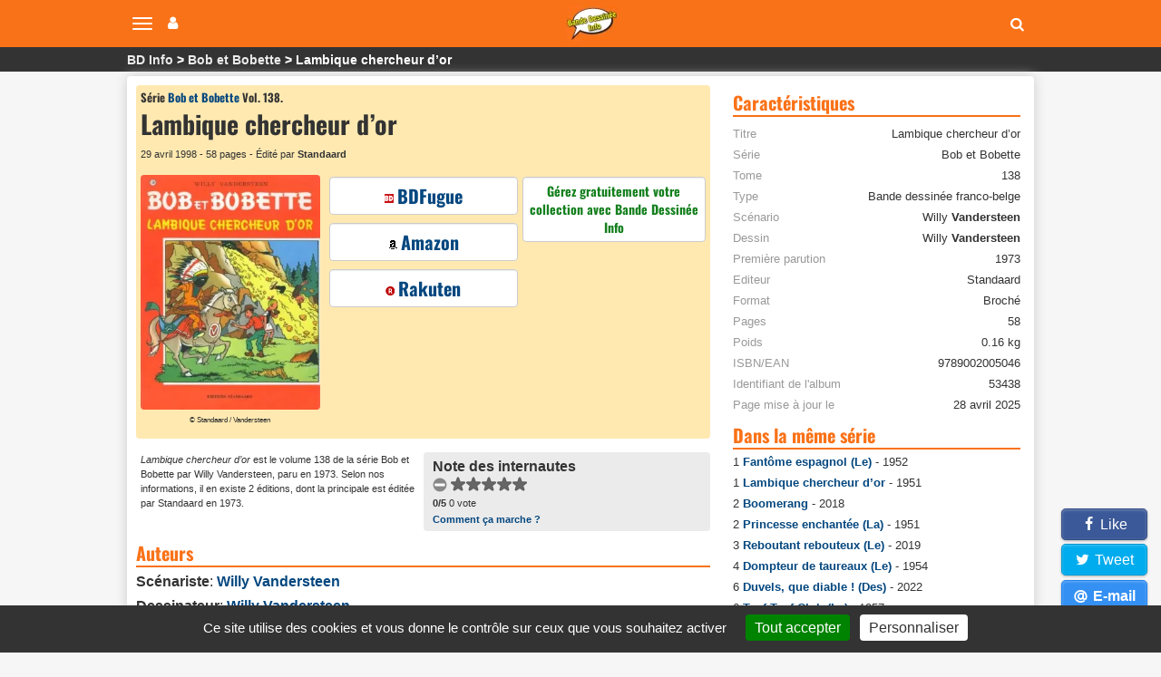

--- FILE ---
content_type: text/html; charset=utf-8
request_url: https://www.bandedessinee.info/Bob-et-Bobette-Lambique-chercheur-d-or-138-bd
body_size: 20805
content:
<!DOCTYPE html>
<html dir="ltr" lang="fr">
<head>     
 
  


  <title>Lambique chercheur d’or (par Willy Vandersteen) Tome 138 de la série Bob et</title>
<meta name="description" content="Lambique est passionné par l’Ouest américain et il rencontre un jour un vieil Indien qui lui remet le plan d’une mine d’or. Il n’en faut pas plus à Lambique pour partir là-bas en compagnie de Bob et de Bobette. Sur place, ils doivent affronter les Indiens Flatfeet mais ils bénéficient aussi de l’aide de Kid Karbonkel et d’un ours parlant. Quand ils" />

<meta name="twitter:card" content="summary">
<meta name="twitter:site" content="@infobd">
<meta property="og:site_name" content="Bande Dessinée Info" />
<meta property="og:type" content="website" />
<meta property="og:url" content="https://www.bandedessinee.info/Bob-et-Bobette-Lambique-chercheur-d-or-138-bd" />
<meta property="og:title" content="Lambique chercheur d&#8217;or (par Willy Vandersteen) Tome 138 de la série Bob et Bobette - Bande Dessinée Info" />
<meta property="og:description" content="Lambique est passionné par l’Ouest américain et il rencontre un jour un vieil Indien qui lui remet le plan d’une mine d’or. Il n’en faut pas plus à Lambique pour partir là-bas en compagnie de Bob et de Bobette. Sur place, ils doivent affronter les Indiens Flatfeet mais ils" />
<meta property="og:image" content="https://www.bandedessinee.info/IMG/logo/1/5/e/56920-couverture.jpg" />
	<meta property="og:image:type" content="image/jpg" />
	<meta property="og:image:width" content="400" />
	<meta property="og:image:height" content="524" />
<link rel="canonical" href="https://www.bandedessinee.info/Bob-et-Bobette-Lambique-chercheur-d-or-138-bd" />
<!-- Google tag (gtag.js) -->
<script async src="https://www.googletagmanager.com/gtag/js?id=G-F8Z3L6P334"></script>
<script>
	window.dataLayer = window.dataLayer || [];
	function gtag(){dataLayer.push(arguments);}
	gtag('js', new Date());
	gtag('config', 'G-F8Z3L6P334');
</script>
<meta http-equiv="Content-Type" content="text/html; charset=UTF-8" />
<meta name="viewport" content="width=device-width, initial-scale=1.0, minimum-scale=1.0" />
<meta name="HandheldFriendly" content="true"/>
<meta name="bingbot" content="nocache">
<link rel="alternate" type="application/rss+xml" title="Syndiquer tout le site" href="https://www.bandedessinee.info/spip.php?page=backend" />
<link rel="shortcut icon" href="https://www.bandedessinee.info/squelettes/favicon.ico" />
<link rel="apple-touch-icon" sizes="180x180" href="/apple-touch-icon.png">
<link rel="icon" type="image/png" sizes="32x32" href="/favicon-32x32.png">
<link rel="icon" type="image/png" sizes="16x16" href="/favicon-16x16.png">
<link rel="manifest" href="/manifest.json">
<link rel="mask-icon" href="/safari-pinned-tab.svg" color="#5bbad5">
<meta name="theme-color" content="#ffffff">
<link rel='stylesheet' href='local/cache-css/b8e54333f01ed7123de435a9d40feb9d.css?1737129689' type='text/css' />



<script>
var mediabox_settings={"auto_detect":true,"ns":"box","tt_img":true,"sel_g":"#documents_portfolio a[type='image\/jpeg'],#documents_portfolio a[type='image\/png'],#documents_portfolio a[type='image\/gif']","sel_c":".mediabox","str_ssStart":"Diaporama","str_ssStop":"Arr\u00eater","str_cur":"{current}\/{total}","str_prev":"Pr\u00e9c\u00e9dent","str_next":"Suivant","str_close":"Fermer","str_loading":"Chargement\u2026","str_petc":"Taper \u2019Echap\u2019 pour fermer","str_dialTitDef":"Boite de dialogue","str_dialTitMed":"Affichage d\u2019un media","splash_url":"","lity":{"skin":"_simple-dark","maxWidth":"95%","maxHeight":"95%","minWidth":"400px","minHeight":"","slideshow_speed":"2500","opacite":"0.9","defaultCaptionState":"expanded"}};
</script>
<!-- insert_head_css -->




<script type='text/javascript'>
var jQl={q:[],dq:[],gs:[],ready:function(a){"function"==typeof a&&jQl.q.push(a);return jQl},getScript:function(a,c){jQl.gs.push([a,c])},unq:function(){for(var a=0;a<jQl.q.length;a++)jQl.q[a]();jQl.q=[]},ungs:function(){for(var a=0;a<jQl.gs.length;a++)jQuery.getScript(jQl.gs[a][0],jQl.gs[a][1]);jQl.gs=[]},bId:null,boot:function(a){"undefined"==typeof window.jQuery.fn?jQl.bId||(jQl.bId=setInterval(function(){jQl.boot(a)},25)):(jQl.bId&&clearInterval(jQl.bId),jQl.bId=0,jQl.unqjQdep(),jQl.ungs(),jQuery(jQl.unq()), "function"==typeof a&&a())},booted:function(){return 0===jQl.bId},loadjQ:function(a,c){setTimeout(function(){var b=document.createElement("script");b.src=a;document.getElementsByTagName("head")[0].appendChild(b)},1);jQl.boot(c)},loadjQdep:function(a){jQl.loadxhr(a,jQl.qdep)},qdep:function(a){a&&("undefined"!==typeof window.jQuery.fn&&!jQl.dq.length?jQl.rs(a):jQl.dq.push(a))},unqjQdep:function(){if("undefined"==typeof window.jQuery.fn)setTimeout(jQl.unqjQdep,50);else{for(var a=0;a<jQl.dq.length;a++)jQl.rs(jQl.dq[a]); jQl.dq=[]}},rs:function(a){var c=document.createElement("script");document.getElementsByTagName("head")[0].appendChild(c);c.text=a},loadxhr:function(a,c){var b;b=jQl.getxo();b.onreadystatechange=function(){4!=b.readyState||200!=b.status||c(b.responseText,a)};try{b.open("GET",a,!0),b.send("")}catch(d){}},getxo:function(){var a=!1;try{a=new XMLHttpRequest}catch(c){for(var b=["MSXML2.XMLHTTP.5.0","MSXML2.XMLHTTP.4.0","MSXML2.XMLHTTP.3.0","MSXML2.XMLHTTP","Microsoft.XMLHTTP"],d=0;d<b.length;++d){try{a= new ActiveXObject(b[d])}catch(e){continue}break}}finally{return a}}};if("undefined"==typeof window.jQuery){var $=jQl.ready,jQuery=$;$.getScript=jQl.getScript};
jQl.loadjQ('local/cache-js/acca64d30dcc6b756a443a807acb2c7d.js?1737129689')
</script>










<!-- insert_head -->


<script type='text/javascript' src='plugins/auto/tarteaucitron/v1.7.0/lib/tarteaucitron/tarteaucitron.js' id='tauc'></script>
<script type="text/javascript">
	tarteaucitron.init({
		"privacyUrl": "", /* Privacy policy url */

		"hashtag": "#tarteaucitron", /* Ouverture automatique du panel avec le hashtag */
		"cookieName": "tarteaucitron", /* Cookie name */

		"orientation": "bottom", /* le bandeau doit être en haut (top), au milieu (middle) ou en bas (bottom) ? */
		"groupServices": false, /* Group services by category */
		"closePopup": false, /* Show a close X on the banner */

		/* Gestion petit bandeau */
		"showAlertSmall": true, /* afficher le petit bandeau en bas à droite ? */
		"cookieslist": false, /* Afficher la liste des cookies installés ? */

		/* Gestion de la petite icone Cookie */
		"showIcon": false, /* Show cookie Icon or not */
		
		"iconPosition": "", /* BottomRight, BottomLeft, TopRight and TopLeft */

		"adblocker": true, /* Afficher un message si un adblocker est détecté */

		/* Gestion grand bandeau */
		"DenyAllCta" : 	false, /* Show the deny all button */
		"AcceptAllCta" : true, /* Show the accept all button when highPrivacy on */
		"highPrivacy": true, /* Si true, affiche le bandeau de consentement. Sinon, le consentement est implicite. */

		"handleBrowserDNTRequest": true, /* If Do Not Track == 1, disallow all */

		"removeCredit": false, /* supprimer le lien vers la source ? */

		"useExternalCss": false, /* If false, the tarteaucitron.css file will be loaded */
		"useExternalJs": false, /* If false, the tarteaucitron.js file will be loaded */

		

		"moreInfoLink": true, /* Show more info link */
		

		"mandatory": true, /* Show a message about mandatory cookies */

	});

	var tarteaucitronCustomText = {
		
		
	}

	var tarteaucitronForceLanguage = 'fr';
</script>
<script>htactif=1;document.createElement('picture'); var image_responsive_retina_hq = 0;</script><script>image_responsive_retina_hq = 1;</script>



		





<script>
$(document).ready(function(){
	$.getScript('js/defer.js');
});
</script>
</head>
<body>







	<nav class="navbar navbar-expand-lg navbar-light navbar-fixed-top" id="mainNav">
	<div class="container-top">
		<button type="button" class="navbar-toggle collapsed" aria-hidden="true" id="btn-menu-navbar">
			<span class="sr-only">Navigation</span>
			<span class="icon-bar"></span>
			<span class="icon-bar"></span>
			<span class="icon-bar"></span>
		</button>
		<button type="button" class="navbar-toggle collapsed no-margin" aria-hidden="true" id="btn-menu-compte">
			<span class="sr-only">Votre compte</span>
			<i class="fa fa-user"></i>
		</button>
		<a class="navbar-brand" href="https://www.bandedessinee.info"><picture style='padding:0;padding-bottom:68.548387096774%' class='conteneur_image_responsive_h'><!--[if IE 9]><video style='display: none;'><![endif]--><source srcset='local/cache-responsive/cache-58/e/5/e5814bd5e839cc72d670c8107fe223b3.png.webp?1698835670 1x,local/cache-responsive/cache-116/e/5/e5814bd5e839cc72d670c8107fe223b3.png.webp?1698835670 2x' type='image/webp'><source srcset='local/cache-responsive/cache-58/e/5/e5814bd5e839cc72d670c8107fe223b3.png?1698835670 1x,local/cache-responsive/cache-116/e/5/e5814bd5e839cc72d670c8107fe223b3.png?1698835670 2x' type='image/png'><!--[if IE 9]></video><![endif]--><img src='local/cache-responsive/cache-58/e/5/e5814bd5e839cc72d670c8107fe223b3.png?1698835670' class='image_responsive avec_picturefill' alt='Bande Dessin&#233;e Info - Accueil' data-src='IMG/siteon0.png' data-l='124' data-h='85' data-tailles='[\&#034;58\&#034;]' /></picture></a>
		<div class="navbar-header">
			<button type="button" class="navbar-toggle collapsed fas fa-search" aria-hidden="true" id="btn-recherche"></button>
		</div>
	</div>
</nav>
<ul class="nav navbar-nav pull-right collapse" id="menu-navbar">
	<li><a href="https://www.bandedessinee.info/parutions">Planning des parutions</a></li>
	<li><a href="https://www.bandedessinee.info/Parutions-bd-comics-et-mangas">Récapitulatif des sorties</a></li>
	<li><a href="https://www.bandedessinee.info">Accueil</a></li>
	<li><a href="https://www.bandedessinee.info/Forum">Forum</a></li>
	<li><a href="https://www.bandedessinee.info/tous-les-oneshots">Tous les oneshots</a></li>
	<li><a href="https://www.bandedessinee.info/toutes-les-series">Toutes les séries</a></li>
	<li><a href="https://www.bandedessinee.info/tous-les-auteurs">Tous les auteurs</a></li>
	<li><a href="https://www.bandedessinee.info/tous-les-periodiques">Tous les périodiques</a></li>
</ul>
<ul class="nav navbar-nav pull-right collapse" id="menu-compte">
	<li><a href="https://www.bandedessinee.info/compte" rel="nofollow">Votre Compte</a></li>
	<li><a href="https://www.bandedessinee.info/votre-collection" rel="nofollow">Gestion de collection</a></li>

</ul>
<div class="collapse" id="recherche-autocomplete">
	<form class="navbar-form" action="spip.php?page=recherche" method="get" role="search">
		<div class="form-group">
			<input name="page" value="recherche" type="hidden"/>
			<input type="text" class="form-control" required name="recherche" id="recherche" placeholder="Rechercher un album, une série, un auteur, un ISBN, un éditeur, ..." aria-label= "Rechercher" value=""/>
			<button type="submit" class="form-control btn fas fa-arrow-circle-right hidden" aria-hidden="true"></button>
		</div>
	</form>
</div>	<section id="breadcrumbs">
		<div class="container-top">
			<ul class="breadcrumbs_items">
				<li><a href="https://www.bandedessinee.info">BD Info</a></li>
				
				 <li><a href="Bob-et-Bobette-serie">Bob et Bobette</a></li>
				
				<li>Lambique chercheur d&#8217;or</li>
			</ul>
			
		</div>
	</section>

	<div class="container row main-content clearfix">
		
		<div class="col-xs-12 col-lg-8 pr-20-lg no-padding clearfix mt-5">
			<div class="color-top clearfix">
				<div class="col-xs-12 no-margin no-padding mb-5">
					<div class="h1 small">Série  <a href="Bob-et-Bobette-serie">Bob et Bobette</a> Vol. 138.  </div>
					<h1>Lambique chercheur d&#8217;or</h1>
					<div class="span-block ultra-small mb-10 mt-5 text-left">29 avril 1998 -  58 pages - Édité par <b>Standaard</b></div>
				</div>

				<div class="col-xs-12 col-md-8 no-padding no-margin">
					<div class="col-xs-12 col-sm-6 text-center pr-10-sm no-padding">
						<picture style='padding:0;padding-bottom:131%' class='conteneur_image_responsive_h'><!--[if IE 9]><video style='display: none;'><![endif]--><source srcset='local/cache-responsive/cache-289/2/8/28e4989b972993a1fea26b23d1982533.jpg.webp?1703065912 1x,local/cache-responsive/cache-400/2/8/28e4989b972993a1fea26b23d1982533.jpg.webp?1703065912 2x' type='image/webp'><source srcset='local/cache-responsive/cache-289/2/8/28e4989b972993a1fea26b23d1982533.jpg?1703065912 1x,local/cache-responsive/cache-400/2/8/28e4989b972993a1fea26b23d1982533.jpg?1703065912 2x' type='image/jpeg'><!--[if IE 9]></video><![endif]--><img src='plugins/auto/image_responsive/rien.gif?1698744295' class='image_responsive avec_picturefill' alt='Lambique chercheur d&#039;or - S&#233;rie Bob et Bobette par Willy Vandersteen - Couverture' data-src='IMG/logo/1/5/e/56920-couverture.jpg' data-l='400' data-h='524' data-tailles='[\&#034;289\&#034;]' /></picture>
						
						<div class="span-block ultra-small2 mb-5">&copy;  Standaard / Vandersteen</div>
					</div>
					<div class="col-xs-12 col-sm-6 text-center no-padding no-pr-lg">
						
						<div class="col-xs-12 no-padding">
							<div class="col-xs-12 row-eq-height no-padding mb-5">
	
	 		<a class="btn-affil no-margin" href="https://www.bdfugue.com/catalogsearch/result/?q=9789002005046&ref=69" title="Acheter chez BDFugue" rel="nofollow noopener sponsored" target="_blank"><i class="sprite sprite-bdfugue-10"></i>BDFugue</a>
	
							</div>
							<div class="col-xs-12 row-eq-height no-padding mb-5">
		<a class="btn-affil no-margin" href="https://www.amazon.fr/gp/product/9002005040?tag=adne-21" title="Acheter sur Amazon" rel="nofollow noopener sponsored" target="_blank"><i class="sprite sprite-amazon-10"></i>Amazon</a>
	
							</div>
							<div class="col-xs-12 row-eq-height no-padding mb-5">
			<a class="btn-affil no-margin" href="https://track.effiliation.com/servlet/effi.redir?id_compteur=14187154&url=https%3A%2F%2Ffr.shopping.rakuten.com%2Foffer%2Fbuy%2F643755%2FVandersteen-Willy-Lambique-Chercheur-D-or-Livre.html" title="Acheter chez Rakuten" rel="nofollow noopener sponsored" target="_blank"><i class="sprite sprite-rakuten-10"></i>Rakuten</a>
	
							</div>
						</div>
						
					</div>
				</div>
				<div class="col-xs-12 col-md-4 no-padding no-margin">
					<div class="col-xs-12 text-center no-padding no-padding-right-5-md">
						<div class="col-xs-12 cartouche-info text-center mb-5 no-padding-left-5"><a class="texte-vert" href='https://www.bandedessinee.info/compte'>Gérez gratuitement votre collection avec Bande Dessinée Info</a></div></div>
					<div class="col-xs-12 text-center pr-5-sm no-padding ">
						<div class="col-xs-12 mb-5 no-padding no-padding-right-5-md">
							
						</div>
					</div>
				</div>
			</div>
			<div class="row">
				<div class="col-xs-12 col-sm-6 ultra-small padding-right-5-md mb-10">
					<i>Lambique chercheur d&#8217;or</i> est le volume 138 de la série Bob et Bobette par Willy Vandersteen, paru en 1973. Selon nos informations,  il en existe 2 éditions, dont la principale est éditée par Standaard en 1973.
				</div>
				<div class="col-xs-12 col-sm-6 cartouche-gris">
					<b>Note des internautes</b>
					<!--formulaire_notation-->

<div class="formulaire_notation ajax">
 
	<form action="Bob-et-Bobette-Lambique-chercheur-d-or-138-bd" method="post" id="notation-titres53438" style="display:inline; padding:0; spacing:0; border:0">
		<span class="form-hidden"><input name="id_titre" value="53438" type="hidden"
/><input name="page" value="titre" type="hidden"
/><input name='formulaire_action' type='hidden'
		value='notation' /><input name='formulaire_action_args' type='hidden'
		value='8H7lQ+X6sEtIenAxRbzu6+fQO/DA1TXJ99YUjw5L+Zlt0gg6Uzft/bAtTuVbtFLp7+ND37mjo21MOvlmNwWaEv5tQ0mTATbqMHYD5zqJx8nth1EDztAKoD0pqr6QDA==' /><input name='formulaire_action_sign' type='hidden'
		value='' /><input type='hidden' name='_jeton' value='2eedb593fd97e8542f3b35ed6b95334252a71c1a25268deac3d9e795f86e9def' /></span><div style="display:inline">
			<div class='notation_note notation_note_on_load' ><input name='notation-titres53438' type='radio' class='auto-submit-star rating-cancel' value='-1' />
<input name='notation-titres53438' type='radio' class='auto-submit-star' value='1' />
<input name='notation-titres53438' type='radio' class='auto-submit-star' value='2' />
<input name='notation-titres53438' type='radio' class='auto-submit-star' value='3' />
<input name='notation-titres53438' type='radio' class='auto-submit-star' value='4' />
<input name='notation-titres53438' type='radio' class='auto-submit-star' value='5' />
</div>
			
			<input type="hidden" name="notation_id_donnees" id="id_donnees-titres53438" value="53438" />
			<input type="hidden" name="content" id="content-titres53438" value="" />
			<input type="submit" class="access" value="Voter"/>
			<span class="note ultra-small"><b>0/5</b> 0 vote</span>
		</div>
	<div class="editer saisie_session_email" style="display: none;">
	<label for="give_me_your_email">Veuillez laisser ce champ vide :</label>
	<input type="text" class="text email" name="email_nobot" id="give_me_your_email" value="" size="10" />
</div></form>




</div>
<div class="ultra-small"><a href="/dernieres-notes#presentation">Comment ça marche ?</a></div>
				</div>
			</div>

			 <h2 class="title-stripe mt-10" id="auteurs">Auteurs</h2>
			<div class="span-block mb-5"><b>Scénariste</b>: <a href="Vandersteen-aut">Willy <b>Vandersteen</b></a>
			</div>
			<div class="span-block mb-5"><b>Dessinateur</b>: <a href="Vandersteen-aut">Willy <b>Vandersteen</b></a>
			</div>
			
			
			

			
			

			
			<h2 class="title-stripe mt-10" id="editions">2 éditions</h2>
			
			<div class="row text-left cartouche-gris mb-10">
				<div class="col-xs-2 no-padding-left" id="portfolio_planches53438">
					<a href="https://www.bandedessinee.info/IMG/logo/7/8/3/edition188258-couverture.jpg" class="mediabox" rel="editions" title="Lambique chercheur d&#039;or - Série Bob et Bobette"><picture style='padding:0;padding-bottom:130.5%' class='conteneur_image_responsive_h'><img src='plugins/auto/image_responsive/rien.gif?1698744295' class='image_responsive lazy' alt='Lambique chercheur d&#039;or - S&#233;rie Bob et Bobette' data-src='IMG/logo/7/8/3/edition188258-couverture.jpg' data-l='400' data-h='522' data-tailles='[\&#034;130\&#034;,\&#034;130\&#034;]' data-autorisees='{&#034;130&#034;:{&#034;1&#034;:&#034;local\/cache-responsive\/cache-130\/c\/3\/c368139cec7458eb6ae54e4f956303c1.jpg?1703065912&#034;,&#034;2&#034;:&#034;local\/cache-responsive\/cache-260\/c\/3\/c368139cec7458eb6ae54e4f956303c1.jpg?1703065912&#034;}}' data-autorisees_webp='{&#034;130&#034;:{&#034;1&#034;:&#034;local\/cache-responsive\/cache-130\/c\/3\/c368139cec7458eb6ae54e4f956303c1.jpg.webp?1703065912&#034;,&#034;2&#034;:&#034;local\/cache-responsive\/cache-260\/c\/3\/c368139cec7458eb6ae54e4f956303c1.jpg.webp?1703065912&#034;}}' data-src-lazy='plugins/auto/image_responsive/rien.gif?1698744295' /></picture><span class="loupe"></span></a>
				</div>
				<div class="col-xs-10 no-padding row">
					<div class="h2 mb-5">1973</div>
					
					
					<div class="col-sm-6 no-padding-left ultra-small">
						<div class="span-block mb-5 mt-5">Editeur: <b>Erasme</b></div>
						
						
						
						
						<div class="span-block mb-5">ISBN-10: <b>90-02-00504-0</b></div>
						
						<div class="span-block mb-5">ID édition: <b>188258</b></div>
					</div>
					<div class="col-sm-6 no-padding-left small">
						 
						
						
						
									
					</div>
				</div>
			</div>
			
			<div class="row text-left cartouche-gris mb-10">
				<div class="col-xs-2 no-padding-left" id="portfolio_planches53438">
					<a href="https://www.bandedessinee.info/IMG/logo/1/5/e/56920-couverture.jpg" class="mediabox" rel="editions" title="Lambique chercheur d&#039;or - Série Bob et Bobette - 9789002005046"><picture style='padding:0;padding-bottom:131%' class='conteneur_image_responsive_h'><img src='plugins/auto/image_responsive/rien.gif?1698744295' class='image_responsive lazy' alt='Lambique chercheur d&#039;or - S&#233;rie Bob et Bobette - 9789002005046' data-src='IMG/logo/1/5/e/56920-couverture.jpg' data-l='400' data-h='524' data-tailles='[\&#034;130\&#034;,\&#034;130\&#034;]' data-autorisees='{&#034;130&#034;:{&#034;1&#034;:&#034;local\/cache-responsive\/cache-130\/2\/8\/28e4989b972993a1fea26b23d1982533.jpg?1703065912&#034;,&#034;2&#034;:&#034;local\/cache-responsive\/cache-260\/2\/8\/28e4989b972993a1fea26b23d1982533.jpg?1703065912&#034;}}' data-autorisees_webp='{&#034;130&#034;:{&#034;1&#034;:&#034;local\/cache-responsive\/cache-130\/2\/8\/28e4989b972993a1fea26b23d1982533.jpg.webp?1703065912&#034;,&#034;2&#034;:&#034;local\/cache-responsive\/cache-260\/2\/8\/28e4989b972993a1fea26b23d1982533.jpg.webp?1703065912&#034;}}' data-src-lazy='plugins/auto/image_responsive/rien.gif?1698744295' /></picture><span class="loupe"></span></a>
				</div>
				<div class="col-xs-10 no-padding row">
					<div class="h2 mb-5">29 avril 1998</div>
					
					
					<div class="col-sm-6 no-padding-left ultra-small">
						<div class="span-block mb-5 mt-5">Editeur: <b>Standaard</b></div>
						
						
						<div class="span-block mb-5">ISBN: <b>978-9-00200504-6</b></div>
						<div class="span-block mb-5">EAN: <b>9789002005046</b></div>
						<div class="span-block mb-5">ISBN-10: <b>90-02-00504-0</b></div>
						<div class="span-block mb-5">ASIN: <b>9002005040</b></div>
						<div class="span-block mb-5">ID édition: <b>56920</b></div>
					</div>
					<div class="col-sm-6 no-padding-left small">
						 
						<div class="span-block mb-5">Broché  58 pages</div>
						<div class="span-block mb-5">Poids: 0.16 kg</div>
						<div class="span-block mb-5">25.9 x 19.9 x 0.5 cm</div>
									
					</div>
				</div>
			</div>
			

			<h2 class="title-stripe mt-10" id="synopsis">Synopsis</h2>
			<div class="text-justify mt-10">
				<p>Lambique est passionné par l&#8217;Ouest américain et il rencontre un jour un vieil Indien qui lui remet le plan d&#8217;une mine d&#8217;or. Il n&#8217;en faut pas plus à Lambique pour partir là-bas en compagnie de Bob et de Bobette. Sur place, ils doivent affronter les Indiens Flatfeet mais ils bénéficient aussi de l&#8217;aide de Kid Karbonkel et d&#8217;un ours parlant. Quand ils découvrent enfin la mine d&#8217;or, l&#8217;entrée de celle-ci est défendue par une énorme Fanfreluche...</p>
			</div>

			
			
			<a href="#forum" title="Forum" name="forum" id="forum"></a>
			
			<div class="title-stripe mt-10">Avis et critiques des internautes</div>
			
			<div class='ajaxbloc' data-ajax-env='YPllHOLqsLOC7gXTLLtEWwxoGHvKHLHOKC9c94Ju50J4AjDWnqoMcxI9V7fvgmiUY4RHaAwacDuusEtxjJ2XANCXfOSniYgjAai17AicgHaD3KFdWBBVkvlx4Wn8rsKoQrMpWIWBUXlUh/CGfuKv8Wzl9KMUjPZcLPXZhsMBvLdPz0xoEsAJkq3RvUp2Bt0gl8zpNhJhhLu+oB8M4/TLQP7Tdf5f5rtVfn5tkrY94qUGlU7Mo/WjiSJypC+KU8FzpYZDwvybHKwf9Ydefo0f/ezo36PoV/2tT2EgtlrC3+SiiUDULA212XHqtwGuHW/yHW7V/Q==' data-origin="Bob-et-Bobette-Lambique-chercheur-d-or-138-bd">

 
<div class="row mt-10">
	<div class="col-xs-12 col-sm-4 col-md-3 no-padding-left-5"><form class='bouton_action_post ajax' method='post' action='Bob-et-Bobette-Lambique-chercheur-d-or-138-bd?choix=go'><div><input name="choix" value="go" type="hidden"
/><input name="id_titre" value="53438" type="hidden"
/><input name="page" value="titre" type="hidden"
/><button type='submit' class='submit noscroll btn-soyez'>Soyez le premier</button></div></form></div>
	<div class="col-xs-12 col-sm-8 col-md-9 no-padding small">
		<div class="span-block small">Les commentaires anonymes sont autorisés.</div>
		<div class="span-block small mb-5">Chaque commentaire est vérifié par la rédaction avant d'être publié.</div>
	</div>
</div>

</div><!--ajaxbloc-->

			
			

		</div>
		<div class="col-xs-12 col-lg-4"><div class="title-stripe mt-10" id="caracteristiques">Caractéristiques</div>
			<ul class="ul-caracteristiques mt-10">
				<li><span>Titre</span> Lambique chercheur d&#8217;or</li>
				<li><span>Série</span> Bob et Bobette</li><li><span>Tome</span> 138</li>
				<li><span>Type</span> Bande dessinée franco-belge</li>
				 
				<li><span>Scénario</span> Willy <b>Vandersteen</b>
				</li>
				<li><span>Dessin</span> Willy <b>Vandersteen</b>
				</li>
				
				
				
				<li><span>Première parution</span> 1973</li>
				<li><span>Editeur</span> Standaard</li>
				<li><span>Format</span> Broché</li>
				 <li><span>Pages</span> 58</li>
				<li><span>Poids</span> 0.16 kg</li>
				<li><span>ISBN/EAN</span> 9789002005046</li>
				
				
				<li><span>Identifiant de l'album</span> 53438</li>
				<li><span>Page mise à jour le</span> 28 avril 2025</li>
			</ul>

			

			
			<div class="title-stripe mt-10">Dans la même série</div>
			<ul class="encart-sidebar mb-10">
			<li class="span-block mb-5">1 <a href="Fantome-espagnol-Le">Fantôme espagnol (Le)</a> - 1952</li>
			<li class="span-block mb-5">1 <a href="Lambique-chercheur-d-or">Lambique chercheur d&#8217;or</a> - 1951</li>
			<li class="span-block mb-5">2 <a href="Boomerang">Boomerang</a> - 2018</li>
			<li class="span-block mb-5">2 <a href="Princesse-enchantee-La">Princesse enchantée (La)</a> - 1951</li>
			<li class="span-block mb-5">3 <a href="Bob-et-Bobette-3-bd">Reboutant rebouteux (Le)</a> - 2019</li>
			<li class="span-block mb-5">4 <a href="Dompteur-de-taureaux-Le">Dompteur de taureaux (Le)</a> - 1954</li>
			<li class="span-block mb-5">6 <a href="Duvels-que-diable-Des">Duvels, que diable&nbsp;! (Des)</a> - 2022</li>
			<li class="span-block mb-5">6 <a href="Teuf-Teuf-Club-Le">Teuf-Teuf Club (Le)</a> - 1957</li>
			<li class="span-block mb-5">7 <a href="Joker-disparu">Joker disparu</a> - 2022</li>
			<li class="span-block mb-5">7 <a href="Tresor-de-Fiskary-Le">Trésor de Fiskary (Le)</a> - 1953</li>
			<li class="span-block mb-5">8 <a href="Bob-et-Bobette-8-bd">Cavale d&#8217;or (La)</a> - 1997</li>
			<li class="span-block mb-5">8 <a href="Pagaille-a-Montmartre">Pagaille à Montmartre</a> - 2024</li>
			<li class="span-block mb-5">9 <a href="Nef-fantome-La">Nef fantôme (La)</a> - 1954</li>
			<li class="span-block mb-5">10 <a href="Joueur-de-tamtam-Le">Joueur de tamtam (Le)</a> - 1956</li>
			<li class="span-block mb-5">11 <a href="Loup-qui-rit-Le">Loup qui rit (Le)</a> - 1954</li>
			<li class="span-block mb-5">13 <a href="Castel-de-Cognedur-Le">Castel de Cognedur (Le)</a> - 1955</li>
			<li class="span-block mb-5">14 <a href="Roi-du-cirque-Le-161269">Roi du cirque (Le)</a> - 1955</li>
			<li class="span-block mb-5">15 <a href="Semeur-de-joujoux-Le">Semeur de joujoux (Le)</a> - 1956</li>
			<li class="span-block mb-5">16 <a href="Aigrefin-d-acier-L">Aigrefin d&#8217;acier (L&#8217;)</a> - 1956</li>
			<li class="span-block mb-5">17 <a href="Fregate-fracassante-La">Frégate fracassante (La)</a> - 1957</li>
			<li class="span-block mb-5">18 <a href="Chevaliers-de-la-rue-Les">Chevaliers de la rue (Les)</a> - 1957</li>
			<li class="span-block mb-5">19 <a href="Mont-rugissant-Le">Mont rugissant (Le)</a> - 1957</li>
			<li class="span-block mb-5">20 <a href="Chasseurs-de-fantomes-Les">Chasseurs de fantômes (Les)</a> - 1958</li>
			<li class="span-block mb-5">21 <a href="Pere-Moustache-Le">Père Moustache (Le)</a> - 1958</li>
			<li class="span-block mb-5">22 <a href="Ravisseur-de-voix-Le">Ravisseur de voix (Le)</a> - 1958</li>
			<li class="span-block mb-5">23 <a href="Bob-et-Bobette-23-bd">Pains de pierre (Les)</a> - 1981</li>
			<li class="span-block mb-5">23 <a href="Testament-parlant-Le">Testament parlant (Le)</a> - 1959</li>
			<li class="span-block mb-5">24 <a href="Corsaires-ensorceles-Les">Corsaires ensorcelés (Les)</a> - 1959</li>
			<li class="span-block mb-5">29 <a href="Cercle-d-or-Le">Cercle d&#8217;or (Le)</a> - 1959</li>
			<li class="span-block mb-5">30 <a href="Diamant-sombre-Le">Diamant sombre (Le)</a> - 1960</li>
			<li class="span-block mb-5">31 <a href="Champignons-chanteurs-Les">Champignons chanteurs (Les)</a> - 1959</li>
			<li class="span-block mb-5">32 <a href="Cavaliers-de-l-espace-Les">Cavaliers de l&#8217;espace (Les)</a> - 1959</li>
			<li class="span-block mb-5">33 <a href="Rayon-magique-Le">Rayon magique (Le)</a> - 1960</li>
			<li class="span-block mb-5">39 <a href="Cheval-rimailleur-Le">Cheval rimailleur (Le)</a> - 1963</li>
			<li class="span-block mb-5">40 <a href="Sampam-mysterieux-Le">Sampam mystérieux (Le)</a> - 1963</li>
			<li class="span-block mb-5">47 <a href="Lambique-au-bois-dormant">Lambique au bois dormant</a> - 1965</li>
			<li class="span-block mb-5">67 <a href="Bob-et-Bobette-Jongleur-du-veau-d-or-Le-67-bd">Jongleur du veau d&#8217;or (Le)</a> - 1967</li>
			<li class="span-block mb-5">68 <a href="Bob-et-Bobette-Ile-d-Amphoria-L-68-bd">Île d&#8217;Amphoria (L&#8217;)</a> - 1967</li>
			<li class="span-block mb-5">69 <a href="Bob-et-Bobette-Nerviens-nerveux-Les-69-bd">Nerviens nerveux (Les)</a> - 1967</li>
			<li class="span-block mb-5">70 <a href="Bob-et-Bobette-Chasseurs-de-fantome-Les-70-bd">Chasseurs de fantôme (Les)</a> - 1958</li>
			<li class="span-block mb-5">71 <a href="Bob-et-Bobette-Wattman-71-bd">Wattman</a> - 1966</li>
			<li class="span-block mb-5">72 <a href="Bob-et-Bobette-Jeromba-le-grec-72-bd">Jeromba le Grec</a> - 1966</li>
			<li class="span-block mb-5">73 <a href="Bob-et-Bobette-OEuf-bourdonnant-L-73-bd">OEuf bourdonnant (L&#8217;)</a> - 1964</li>
			<li class="span-block mb-5">74 <a href="Bob-et-Bobette-Matou-marrant-Le-74-bd">Matou marrant (Le)</a> - 1967</li>
			<li class="span-block mb-5">75 <a href="Bob-et-Bobette-75-bd">Mini-monde (Le)</a> - 1967</li>
			<li class="span-block mb-5">76 <a href="Bob-et-Bobette-Aigrefin-d-acier-L-76-bd">Aigrefin d&#8217;acier (L&#8217;)</a> - 1956</li>
			<li class="span-block mb-5">77 <a href="Bob-et-Bobette-Kermesse-aux-singes-La-77-bd">Kermesse aux singes (La)</a> - 1965</li>
			<li class="span-block mb-5">78 <a href="Bob-et-Bobette-78-bd">Margot la folle</a> - 1966</li>
			<li class="span-block mb-5">79 <a href="Bob-et-Bobette-Harpe-perdue-La-79-bd">Harpe perdue (La)</a> - 1968</li>
			<li class="span-block mb-5">80 <a href="Bob-et-Bobette-Mont-rugissant-Le-80-bd">Mont rugissant (Le)</a> - 1968</li>
			<li class="span-block mb-5">81 <a href="Bob-et-Bobette-81-bd">Roi du cirque (Le)</a> - 1964</li>
			<li class="span-block mb-5">82 <a href="Bob-et-Bobette-Fada-mercenaire-Le-82-bd">Fada mercenaire (Le)</a> - 1968</li>
			<li class="span-block mb-5">83 <a href="Bob-et-Bobette-Chevalier-errant-Le-83-bd">Chevalier errant (Le)</a> - 1968</li>
			<li class="span-block mb-5">84 <a href="Bob-et-Bobette-Ravisseur-de-voix-Le-84-bd">Ravisseur de voix (Le)</a> - 1968</li>
			<li class="span-block mb-5">85 <a href="Bob-et-Bobette-Lambique-au-bois-dormant-85-bd">Lambique au bois dormant</a> - 1968</li>
			<li class="span-block mb-5">86 <a href="Bob-et-Bobette-Trognica-cherie-86-bd">Trognica chérie</a> - 1968</li>
			<li class="span-block mb-5">87 <a href="Bob-et-Bobette-Singe-volant-Le-87-bd">Singe volant (Le)</a> - 1968</li>
			<li class="span-block mb-5">88 <a href="Bob-et-Bobette-88-bd">Joueur de tamtam (Le)</a> - 1954</li>
			<li class="span-block mb-5">89 <a href="Bob-et-Bobette-Mousquetaires-endiables-Les-89-bd">Mousquetaires endiablés (Les)</a> - 1954</li>
			<li class="span-block mb-5">90 <a href="Bob-et-Bobette-Poignard-d-or-Le-90-bd">Poignard d&#8217;or (Le)</a> - 1969</li>
			<li class="span-block mb-5">91 <a href="Bob-et-Bobette-Semeur-de-joujou-Le-91-bd">Semeur de joujoux (Le)</a> - 1956</li>
			<li class="span-block mb-5">92 <a href="Bob-et-Bobette-Mariee-est-trop-belle-La-52-bd">Mariée est trop belle (La)</a> - 1969</li>
			<li class="span-block mb-5">93 <a href="Bob-et-Bobette-Pere-moustache-Le-93-bd">Père Moustache (Le)</a> - 1969</li>
			<li class="span-block mb-5">94 <a href="Bob-et-Bobette-Sampas-mysterieux-Le-94-bd">Sampan mystérieux (Le)</a> - 1969</li>
			<li class="span-block mb-5">95 <a href="Bob-et-Bobette-Fregate-fracassante-La-95-bd">Frégate fracassante (La)</a> - 1969</li>
			<li class="span-block mb-5">96 <a href="Bob-et-Bobette-Cheval-rimailleur-Le-96-bd">Cheval rimailleur (Le)</a> - 1969</li>
			<li class="span-block mb-5">97 <a href="Bob-et-Bobette-Fleur-de-la-jungle-La-97-bd">Fleur de la jungle (La)</a> - 1969</li>
			<li class="span-block mb-5">98 <a href="Bob-et-Bobette-98-bd">Paradis des chiens (Le)</a> - 1969</li>
			<li class="span-block mb-5">99 <a href="Bob-et-Bobette-Rayons-Zouin-Les-99-bd">Rayons Zouin (Les)</a> - 1962</li>
			<li class="span-block mb-5">100 <a href="Bob-et-Bobette-Cheval-d-or-Le-100-bd">Cheval d&#8217;or (Le)</a> - 1969</li>
			<li class="span-block mb-5">101 <a href="Bob-et-Bobette-101-bd">Dame de carreau (La)</a> - 1962</li>
			<li class="span-block mb-5">102 <a href="Bob-et-Bobette-Vol-des-songes-Le-102-bd">Vol des songes (Le)</a> - 1970</li>
			<li class="span-block mb-5">103 <a href="Bob-et-Bobette-103-bd">Attrape-sons (L&#8217;)</a> - 1970</li>
			<li class="span-block mb-5">104 <a href="Bob-et-Bobette-Tombeau-hindou-Le-104-bd">Tombeau hindou (Le)</a> - 1970</li>
			<li class="span-block mb-5">105 <a href="Bob-et-Bobette-Roi-boit-Le-105-bd">Roi boit (Le)</a> - 1970</li>
			<li class="span-block mb-5">106 <a href="Bob-et-Bobette-Aimable-cafetiere-L-106-bd">Aimable cafetière (L&#8217;)</a> - 1970</li>
			<li class="span-block mb-5">107 <a href="Bob-et-Bobette-Rayon-magique-Le-107-bd">Rayon magique (Le)</a> - 1970</li>
			<li class="span-block mb-5">108 <a href="Bob-et-Bobette-Totems-tabous-Les-108-bd">Totems tabous (Les)</a> - 1970</li>
			<li class="span-block mb-5">109 <a href="Bob-et-Bobette-Cavaliers-de-l-espace-Les-109-bd">Cavaliers de l&#8217;espace (Les)</a> - 1970</li>
			<li class="span-block mb-5">110 <a href="Bob-et-Bobette-Champignons-chanteurs-Les-110-bd">Champignons chanteurs (Les)</a> - 1970</li>
			<li class="span-block mb-5">111 <a href="Bob-et-Bobette-Tresor-de-Beersel-Le-111-bd">Trésor de Beersel (Le)</a> - 1954</li>
			<li class="span-block mb-5">112 <a href="Bob-et-Bobette-Masques-blancs-Les-112-bd">Masques blancs (Les)</a> - 1974</li>
			<li class="span-block mb-5">113 <a href="Bob-et-Bobette-Gladiateur-mystere-Le-113-bd">Gladiateur-Mystère (Le)</a> - 1971</li>
			<li class="span-block mb-5">114 <a href="Bob-et-Bobette-Casque-tartare-Le-114-bd">Casque tartare (Le)</a> - 1974</li>
			<li class="span-block mb-5">115 <a href="Bob-et-Bobette-Martiens-sont-la-Les-115-bd">Martiens sont là (Les)</a> - 1955</li>
			<li class="span-block mb-5">116 <a href="Bob-et-Bobette-Clef-de-bronze-La-156-bd">Clef de bronze (La)</a> - 1971</li>
			<li class="span-block mb-5">117 <a href="Bob-et-Bobette-Pierrot-furieux-Le-117-bd">Pierrôt furieux (Le)</a> - 1971</li>
			<li class="span-block mb-5">118 <a href="Bob-et-Bobette-Cercle-d-or-Le-118-bd">Cercle d&#8217;or (Le)</a> - 1971</li>
			<li class="span-block mb-5">119 <a href="Bob-et-Bobette-119-bd">Testament parlant (Le)</a> - 1959</li>
			<li class="span-block mb-5">120 <a href="Bob-et-Bobette-Corsaires-ensorceles-Les-120-bd">Corsaires ensorcelés (Les)</a> - 1971</li>
			<li class="span-block mb-5">121 <a href="Bob-et-Bobette-Diamant-sombre-Le-121-bd">Diamant sombre (Le)</a> - 1971</li>
			<li class="span-block mb-5">122 <a href="Bob-et-Bobette-Ciseaux-magiques-Les-122-bd">Ciseaux magiques (Les)</a> - 1971</li>
			<li class="span-block mb-5">123 <a href="Bob-et-Bobette-Cygne-noir-Le-123-bd">Cygne noir (Le)</a> - 1971</li>
			<li class="span-block mb-5">124 <a href="Bob-et-Bobette-Lit-volant-Le-124-bd">Lit volant (Le)</a> - 1971</li>
			<li class="span-block mb-5">125 <a href="Bob-et-Bobette-Diables-du-Texas-Les-125-bd">Diables du Texas (Les)</a> - 1971</li>
			<li class="span-block mb-5">126 <a href="Bob-et-Bobette-Voisins-querelleurs-Les-126-bd">Voisins querelleurs (Les)</a> - 1971</li>
			<li class="span-block mb-5">127 <a href="Bob-et-Bobette-Castel-de-Cognedur-Le-127-bd">Castel de Cognedur (Le)</a> - 1955</li>
			<li class="span-block mb-5">128 <a href="Bob-et-Bobette-Bonze-et-les-bronzes-Le-128-bd">Bonze et les bronzés (Le)</a> - 1976</li>
			<li class="span-block mb-5">129 <a href="Bob-et-Bobette-Princesse-enchantee-La-129-bd">Princesse enchantée (La)</a> - 1972</li>
			<li class="span-block mb-5">130 <a href="Bob-et-Bobette-Mange-pierres-Les-130-bd">Mange-pierres (Les)</a> - 1972</li>
			<li class="span-block mb-5">131 <a href="Bob-et-Bobette-Trompette-magique-La-131-bd">Trompette magique (La)</a> - 1954</li>
			<li class="span-block mb-5">132 <a href="Bob-et-Bobette-Dompteur-de-taureaux-Le-132-bd">Dompteur de taureaux (Le)</a> - 1954</li>
			<li class="span-block mb-5">133 <a href="Bob-et-Bobette-133-bd">Teuf-teuf-club (Le)</a> - 1954</li>
			<li class="span-block mb-5">134 <a href="Bob-et-Bobette-Oiseau-blanc-L-134-bd">Oiseau blanc (L&#8217;)</a> - 1972</li>
			<li class="span-block mb-5">135 <a href="Bob-et-Bobette-Joueur-impenitent-Le-135-bd">Joueur impénitent (Le)</a> - 1975</li>
			<li class="span-block mb-5">136 <a href="Bob-et-Bobette-Chevraliers-Les-136-bd">Chèvraliers (Les)</a> - 1972</li>
			<li class="span-block mb-5">137 <a href="Bob-et-Bobette-Tresor-de-Fiskary-Le-137-bd">Trésor de Fiskary (Le)</a> - 1953</li>
			<li class="span-block mb-5">138 Lambique chercheur d&#8217;or - 1973</li>
			<li class="span-block mb-5">139 <a href="Bob-et-Bobette-Toubib-des-arbres-Le-139-bd">Toubib des arbres (Le)</a> - 1973</li>
			<li class="span-block mb-5">140 <a href="Bob-et-Bobette-Dame-en-noir-La-140-bd">Dame en noir (La)</a> - 1973</li>
			<li class="span-block mb-5">141 <a href="Bob-et-Bobette-Nef-fantome-La-141-bd">Nef fantôme (La)</a> - 1955</li>
			<li class="span-block mb-5">142 <a href="Bob-et-Bobette-Attrape-mites-L-142-bd">Attrape-mites (L&#8217;)</a> - 1973</li>
			<li class="span-block mb-5">143 <a href="Bob-et-Bobette-Mol-os-a-moelle-Le-143-bd">Mol os à moelle (Le)</a> - 1973</li>
			<li class="span-block mb-5">144 <a href="Bob-et-Bobette-Lambiorix-roi-des-Eburons-144-bd">Lambiorix, roi des Eburons</a> - 1954</li>
			<li class="span-block mb-5">145 <a href="Bob-et-Bobette-Pot-aux-roses-Le-145-bd">Pot aux roses (Le)</a> - 1973</li>
			<li class="span-block mb-5">146 <a href="Bob-et-Bobette-Pecheurs-d-etoiles-Les-bd">Pêcheurs d&#8217;étoiles (Les)</a> - 1955</li>
			<li class="span-block mb-5">147 <a href="Bob-et-Bobette-147-bd">Papillon du Diable (Le)</a> - 1974</li>
			<li class="span-block mb-5">148 <a href="Bob-et-Bobette-Loup-qui-rit-Le-148-bd">Loup qui rit (Le)</a> - 1974</li>
			<li class="span-block mb-5">149 <a href="Bob-et-Bobette-Lapin-agile-Le-149-bd">Lapin agile (Le)</a> - 1974</li>
			<li class="span-block mb-5">150 <a href="Bob-et-Bobette-Fantome-espagnol-Le-150-bd">Fantôme espagnol (Le)</a> - 1975</li>
			<li class="span-block mb-5">151 <a href="Bob-et-Bobette-Rosse-bizarre-La-151-bd">Rosse bizarre (La)</a> - 1974</li>
			<li class="span-block mb-5">152 <a href="Bob-et-Bobette-Baobab-trembleur-Le-152-bd">Baobab trembleur (Le)</a> - 1974</li>
			<li class="span-block mb-5">153 <a href="Bob-et-Bobette-Prince-Dragon-Le-153-bd">Prince-Dragon (Le)</a> - 1975</li>
			<li class="span-block mb-5">154 <a href="Bob-et-Bobette-Ricky-et-Bobette-154-bd">Ricky et Bobette</a> - 1975</li>
			<li class="span-block mb-5">155 <a href="Bob-et-Bobette-155-bd">Secret d&#8217;Ubasti (Le)</a> - 1975</li>
			<li class="span-block mb-5">156 <a href="Bob-et-Bobette-Cher-Barabas-bd">Cher Barabas (Ce)</a> - 1975</li>
			<li class="span-block mb-5">157 <a href="Bob-et-Bobette-OEil-de-cristal-L-157-bd">OEil de cristal (L&#8217;)</a> - 1975</li>
			<li class="span-block mb-5">158 <a href="Bob-et-Bobette-Viking-impetueux-Le-158-bd">Viking impétueux (Le)</a> - 1976</li>
			<li class="span-block mb-5">159 <a href="Bob-et-Bobette-Or-maudit-de-Coconera-L-159-bd">Or maudit de Coconera (L&#8217;)</a> - 1976</li>
			<li class="span-block mb-5">160 <a href="Bob-et-Bobette-Bombardon-bougon-Le-160-bd">Bombardon bougon (Le)</a> - 1976</li>
			<li class="span-block mb-5">161 <a href="Bob-et-Bobette-Boomerang-qui-brille-bd">Boomerang qui brille (Le)</a> - 1976</li>
			<li class="span-block mb-5">162 <a href="Bob-et-Bobette-Locomotive-en-or-La-bd">Locomotive en or (La)</a> - 1976</li>
			<li class="span-block mb-5">163 <a href="Bob-et-Bobette-Papillon-philanthropique-163-bd">Papillon philanthropique (Le)</a> - 1976</li>
			<li class="span-block mb-5">164 <a href="Bob-et-Bobette-164-bd">Rapin de Rubens (Le)</a> - 1977</li>
			<li class="span-block mb-5">165 <a href="Bob-et-Bobette-Poivrot-contestataire-Le-165-bd">Poivrot contestataire (Le)</a> - 1977</li>
			<li class="span-block mb-5">166 <a href="Bob-et-Bobette-Homme-a-la-chaise-volante-L-166-bd">Homme à la chaise volante (L&#8217;)</a> - 1977</li>
			<li class="span-block mb-5">167 <a href="Bob-et-Bobette-Flambeau-chantant-Le-167-bd">Flambeau chantant (Le)</a> - 1977</li>
			<li class="span-block mb-5">168 <a href="Bob-et-Bobette-Quand-les-elfes-danseront-168-bd">Quand les elfes danseront</a> - 1978</li>
			<li class="span-block mb-5">169 <a href="Bob-et-Bobette-Operation-Petropolis-169-bd">Opération Pétropolis</a> - 1978</li>
			<li class="span-block mb-5">170 <a href="Bob-et-Bobette-Espiegle-elephanteau-L-170-bd">Espiègle éléphanteau (L&#8217;)</a> - 1978</li>
			<li class="span-block mb-5">171 <a href="Bob-et-Bobette-171-bd">Wally la baleine</a> - 1979</li>
			<li class="span-block mb-5">172 <a href="Bob-et-Bobette-Dernier-feu-follet-Le-172-bd">Dernier feu follet (Le)</a> - 1979</li>
			<li class="span-block mb-5">173 <a href="Bob-et-Bobette-Cite-des-nuages-La-173-bd">Cité des nuages (La)</a> - 1979</li>
			<li class="span-block mb-5">174 <a href="Bob-et-Bobette-Plus-belle-statue-du-monde-La-174-bd">Plus belle statue du monde (La)</a> - 1979</li>
			<li class="span-block mb-5">175 <a href="Bob-et-Bobette-Cupidon-perd-le-nord-175-bd">Cupidon perd le nord</a> - 1979</li>
			<li class="span-block mb-5">176 <a href="Bob-et-Bobette-Rapaces-Les-176-bd">Rapaces (Les)</a> - 1979</li>
			<li class="span-block mb-5">177 <a href="Bob-et-Bobette-Arche-de-Babylone-L-177-bd">Arche de Babylone (L&#8217;)</a> - 1980</li>
			<li class="span-block mb-5">178 <a href="Bob-et-Bobette-Ane-au-corset-de-briques-L-178-bd">Âne au corset de briques (L&#8217;)</a> - 1980</li>
			<li class="span-block mb-5">179 <a href="Bob-et-Bobette-Guerre-des-rafales-La-179-bd">Guerre des rafales (La)</a> - 1980</li>
			<li class="span-block mb-5">180 <a href="Bob-et-Bobette-Manneken-Pis-l-irascible-180-bd">Manneken Pis, l&#8217;irascible</a> - 1980</li>
			<li class="span-block mb-5">181 <a href="Bob-et-Bobette-Prince-des-poires-Le-181-bd">Prince des poires (Le)</a> - 1982</li>
			<li class="span-block mb-5">182 <a href="Bob-et-Bobette-Lutins-de-cuivre-Les-182-bd">Lutins de cuivre (Les)</a> - 1981</li>
			<li class="span-block mb-5">183 <a href="Bob-et-Bobette-Joli-tambour-183-bd">Joli tambour</a> - 1981</li>
			<li class="span-block mb-5">184 <a href="Bob-et-Bobette-Dames-de-l-arc-en-ciel-Les-184-bd">Dames de l&#8217;arc-en-ciel (Les)</a> - 1981</li>
			<li class="span-block mb-5">185 <a href="Bob-et-Bobette-Tubercule-turbulent-Le-185-bd">Tubercule turbulent (Le)</a> - 1981</li>
			<li class="span-block mb-5">186 <a href="Doux-geant-roux-Le">Doux géant roux (Le)</a> - 1982</li>
			<li class="span-block mb-5">187 <a href="Bob-et-Bobette-Pigeon-eplore-Le-187-bd">Pigeon éploré (Le)</a> - 1982</li>
			<li class="span-block mb-5">188 <a href="Bob-et-Bobette-Adorable-Neigeblanche-188-bd">Adorable Neigeblanche</a> - 1981</li>
			<li class="span-block mb-5">189 <a href="Bob-et-Bobette-Troglodytes-Les-189-bd">Troglodytes (Les)</a> - 1982</li>
			<li class="span-block mb-5">190 <a href="Bob-et-Bobette-190-bd">Miroir sombre (Le)</a> - 1982</li>
			<li class="span-block mb-5">191 <a href="Bob-et-Bobette-191-bd">Vallée oubliée (La) - Quel coco, ce Tico</a> - 1981</li>
			<li class="span-block mb-5">192 <a href="Bob-et-Bobette-Petit-frere-de-Bretagne-Le-192-bd">Petit frère de Bretagne (Le)</a> - 1983</li>
			<li class="span-block mb-5">193 <a href="Bob-et-Bobette-193-bd">Hippus l&#8217;hippocampe - Le petit monde des sortilèges</a> - 1981</li>
			<li class="span-block mb-5">194 <a href="Bob-et-Bobette-Plume-d-oie-magique-La-194-bd">Plume d&#8217;oie magique (La)</a> - 1983</li>
			<li class="span-block mb-5">195 <a href="Bob-et-Bobette-Joyeuses-sorcieres-Les-195-bd">Joyeuses sorcières (Les)</a> - 1983</li>
			<li class="span-block mb-5">196 <a href="Bob-et-Bobette-Sachem-Gosier-Sec-196-bd">Sachem Gosier Sec</a> - 1983</li>
			<li class="span-block mb-5">197 <a href="Bob-et-Bobette-Sirene-du-delta-La-197-bd">Sirène du delta (La)</a> - 1984</li>
			<li class="span-block mb-5">198 <a href="Bob-et-Bobette-Gentil-Lilleham-198-bd">Gentil Lilleham</a> - 1984</li>
			<li class="span-block mb-5">199 <a href="Bob-et-Bobette-Tumi-timide-Le-199-bd">Tumi timide (Le)</a> - 1984</li>
			<li class="span-block mb-5">200 <a href="Bob-et-Bobette-Amphoris-d-Amphoria-200-bd">Amphoris d&#8217;Amphoria</a> - 1984</li>
			<li class="span-block mb-5">201 <a href="Bob-et-Bobette-Mechant-machin-Le-201-bd">Méchant machin (Le)</a> - 1985</li>
			<li class="span-block mb-5">202 <a href="Bob-et-Bobette-Panique-sur-L-Amsterdam-202-bd">Panique sur &#8217;L&#8217;Amsterdam&#8217;</a> - 1985</li>
			<li class="span-block mb-5">203 <a href="Bob-et-Bobette-Pluie-acide-La-203-bd">Pluie acide (La)</a> - 1985</li>
			<li class="span-block mb-5">204 <a href="Bob-et-Bobette-Mignonne-Millirem-La-204-bd">Mignonne Millirem (La)</a> - 1985</li>
			<li class="span-block mb-5">205 <a href="Bob-et-Bobette-Chat-teigne-Le-205-bd">Chat teigne (Le)</a> - 1986</li>
			<li class="span-block mb-5">206 <a href="Bob-et-Bobette-Barbus-baraques-Les-206-bd">Barbus baraqués (Les)</a> - 1986</li>
			<li class="span-block mb-5">207 <a href="Bob-et-Bobette-Glacier-glissant-Le-207-bd">Glacier glissant (Le)</a> - 1986</li>
			<li class="span-block mb-5">208 <a href="Bob-et-Bobette-Chiens-de-l-enfer-Les-208-bd">Chiens de l&#8217;enfer (Les)</a> - 1986</li>
			<li class="span-block mb-5">209 <a href="Bob-et-Bobette-Furax-furieux-Les-209-bd">Furax furieux (Les)</a> - 1987</li>
			<li class="span-block mb-5">210 <a href="Bob-et-Bobette-Jeune-fille-joyeuse-La-210-bd">Jeune fille joyeuse (La)</a> - 1987</li>
			<li class="span-block mb-5">211 <a href="Bob-et-Bobette-Guepes-fougueuses-Les-211-bd">Guêpes fougueuses (Les)</a> - 1987</li>
			<li class="span-block mb-5">212 <a href="Bob-et-Bobette-Perle-du-lotus-La-212-bd">Perle du lotus (La)</a> - 1987</li>
			<li class="span-block mb-5">213 <a href="Bob-et-Bobette-213-bd">Elfes enchantés (Les)</a> - 1987</li>
			<li class="span-block mb-5">214 <a href="Bob-et-Bobette-214-bd">Licorne solitaire (La)</a> - 1988</li>
			<li class="span-block mb-5">215 <a href="Bob-et-Bobette-215-bd">Plongeurs des dunes (Les) - Le monstre du Loch Nes</a> - 1988</li>
			<li class="span-block mb-5">216 <a href="Bob-et-Bobette-Outre-volante-L-216-bd">Outre volante (L&#8217;)</a> - 1988</li>
			<li class="span-block mb-5">217 <a href="Bob-et-Bobette-Coco-comique-Le-217-bd">Coco comique (Le)</a> - 1988</li>
			<li class="span-block mb-5">218 <a href="Bob-et-Bobette-Etoile-diabolique-L-218-bd">Etoile diabolique (L&#8217;)</a> - 1989</li>
			<li class="span-block mb-5">219 <a href="Bob-et-Bobette-Miroir-mirage-Le-219-bd">Miroir mirage (Le)</a> - 1993</li>
			<li class="span-block mb-5">220 <a href="Bob-et-Bobette-Sagarmatha-220-bd">Sagarmatha</a> - 1989</li>
			<li class="span-block mb-5">221 <a href="Bob-et-Bobette-221-bd">S.O.S. Rhinocéros</a> - 1996</li>
			<li class="span-block mb-5">222 <a href="Bob-et-Bobette-Possedant-possede-Le-222-bd">Possédant possédé (Le)</a> - 1994</li>
			<li class="span-block mb-5">223 <a href="Bob-et-Bobette-223-bd">Barbouilleur (Le)</a> - 1990</li>
			<li class="span-block mb-5">224 <a href="Bob-et-Bobette-Petit-postillon-Le-224-bd">Petit postillon (Le)</a> - 1990</li>
			<li class="span-block mb-5">225 <a href="Bob-et-Bobette-As-du-ballon-L-225-bd">As du ballon (L&#8217;)</a> - 1990</li>
			<li class="span-block mb-5">226 <a href="Bob-et-Bobette-Mine-mysterieuse-La-226-bd">Mine mystérieuse (La)</a> - 1990</li>
			<li class="span-block mb-5">227 <a href="Bob-et-Bobette-Dame-blanche-La-227-bd">Dame blanche (La)</a> - 1998</li>
			<li class="span-block mb-5">228 <a href="Bob-et-Bobette-Amadee-amadoue-228-bd">Amadée amadoué</a> - 1998</li>
			<li class="span-block mb-5">229 <a href="Bob-et-Bobette-Tamis-de-Tamise-Le-229-bd">Tamis de Tamise (Le)</a> - 1991</li>
			<li class="span-block mb-5">230 <a href="Bob-et-Bobette-Lambique-baba-230-bd">Lambique baba</a> - 1991</li>
			<li class="span-block mb-5">231 <a href="Bob-et-Bobette-Scorpion-scintillant-Le-231-bd">Scorpion scintillant (Le)</a> - 1992</li>
			<li class="span-block mb-5">232 <a href="Bob-et-Bobette-Bagnolettes-Les-232-bd">Bagnolettes (Les)</a> - 1992</li>
			<li class="span-block mb-5">233 <a href="Bob-et-Bobette-Tactique-du-Tic-Tac-La-233-bd">Tactique du Tic-Tac (La)</a> - 1992</li>
			<li class="span-block mb-5">234 <a href="Bob-et-Bobette-Chateau-de-cristal-Le-234-bd">Château de cristal (Le)</a> - 1992</li>
			<li class="span-block mb-5">235 <a href="Bob-et-Bobette-Carcasse-de-Carcassonne-La-235-bd">Carcasse de Carcassonne (La)</a> - 1993</li>
			<li class="span-block mb-5">236 <a href="Bob-et-Bobette-236-bd">Harpon d&#8217;or (Le)</a> - 1993</li>
			<li class="span-block mb-5">237 <a href="Bob-et-Bobette-Sirene-sanglante-La-237-bd">Sirène sanglante (La)</a> - 1993</li>
			<li class="span-block mb-5">238 <a href="Bob-et-Bobette-Mollasson-malin-Le-238-bd">Mollasson malin (Le)</a> - 1993</li>
			<li class="span-block mb-5">239 <a href="Bob-et-Bobette-Astre-agonisant-L-239-bd">Astre agonisant (L&#8217;)</a> - 1994</li>
			<li class="span-block mb-5">240 <a href="Bob-et-Bobette-240-bd">Chope chopée (La)</a> - 1994</li>
			<li class="span-block mb-5">241 <a href="Bob-et-Bobette-Dossier-Aruba-Le-241-bd">Dossier Aruba (Le)</a> - 1994</li>
			<li class="span-block mb-5">242 <a href="Bob-et-Bobette-Tokapu-Toraja-242-bd">Tokapu Toraja</a> - 1994</li>
			<li class="span-block mb-5">243 <a href="Bob-et-Bobette-Singe-similaire-Le-243-bd">Singe similaire (Le)</a> - 1995</li>
			<li class="span-block mb-5">244 <a href="Bob-et-Bobette-Montagne-menacee-La-244-bd">Montagne menacée (La)</a> - 1995</li>
			<li class="span-block mb-5">245 <a href="Bob-et-Bobette-Sept-pions-Le-245-bd">Sept pions (Les)</a> - 1998</li>
			<li class="span-block mb-5">246 <a href="Bob-et-Bobette-Pyro-Man-au-piquet-Le-246-bd">Pyro-Man au piquet (Le)</a> - 1995</li>
			<li class="span-block mb-5">247 <a href="Bob-et-Bobette-Cadre-encadre-Le-247-bd">Cadre encadré (Le)</a> - 1996</li>
			<li class="span-block mb-5">248 <a href="Bob-et-Bobette-Robot-maffioso-Le-248-bd">Robot maffioso (Le)</a> - 1996</li>
			<li class="span-block mb-5">249 <a href="Bob-et-Bobette-Cascadeur-casse-cou-Le-249-bd">Cascadeur casse-cou (Le)</a> - 1996</li>
			<li class="span-block mb-5">250 <a href="Bob-et-Bobette-Espoir-bleu-L-250-bd">Espoir bleu (L&#8217;)</a> - 1996</li>
			<li class="span-block mb-5">251 <a href="Bob-et-Bobette-Vengeance-du-Vinson-La-251-bd">Vengeance du Vinson (La)</a> - 1996</li>
			<li class="span-block mb-5">252 <a href="Bob-et-Bobette-Pleine-lune-252-bd">Pleine lune</a> - 1998</li>
			<li class="span-block mb-5">253 <a href="Bob-et-Bobette-Epreuves-de-Piotr-Les-253-bd">Epreuves de Piotr (Les)</a> - 1997</li>
			<li class="span-block mb-5">254 <a href="Bob-et-Bobette-Tex-et-Terry-254-bd">Tex et Terry</a> - 1997</li>
			<li class="span-block mb-5">255 <a href="Bob-et-Bobette-Momie-marmonnante-La-255-bd">Momie marmonnante (La)</a> - 1998</li>
			<li class="span-block mb-5">256 <a href="Bob-et-Bobette-256-bd">Oiseaux des dieux (Les)</a> - 1998</li>
			<li class="span-block mb-5">257 <a href="Bob-et-Bobette-Renard-rebelle-Le-257-bd">Renard rebelle (Le)</a> - 1998</li>
			<li class="span-block mb-5">258 <a href="Bob-et-Bobette-Serpent-a-plumes-Le-258-bd">Serpent à plumes (Le)</a> - 1998</li>
			<li class="span-block mb-5">259 <a href="Bob-et-Bobette-Ambre-259-bd">Ambre</a> - 1999</li>
			<li class="span-block mb-5">260 <a href="Bob-et-Bobette-Boules-bariolees-Les-260-bd">Boules bariolées (Les)</a> - 1999</li>
			<li class="span-block mb-5">261 <a href="Bob-et-Bobette-Ouragan-chez-les-ours-261-bd">Ouragan chez les ours</a> - 1999</li>
			<li class="span-block mb-5">262 <a href="Bob-et-Bobette-Ile-interdite-L-262-bd">Île interdite (L&#8217;)</a> - 1999</li>
			<li class="span-block mb-5">263 <a href="Bob-et-Bobette-Pays-inonde-Le-263-bd">Pays inondé (Le)</a> - 2000</li>
			<li class="span-block mb-5">264 <a href="Bob-et-Bobette-264-bd">Jeanne Panne</a> - 2000</li>
			<li class="span-block mb-5">265 <a href="Bob-et-Bobette-Papa-Razzi-265-bd">Papa Razzi</a> - 2000</li>
			<li class="span-block mb-5">266 <a href="Bob-et-Bobette-Monstres-nucleaires-Les-266-bd">Monstres nucléaires (Les)</a> - 2000</li>
			<li class="span-block mb-5">267 <a href="Bob-et-Bobette-Lili-Natal-267-bd">Lilli Natal</a> - 2000</li>
			<li class="span-block mb-5">268 <a href="Bob-et-Bobette-Commission-vache-La-268-bd">Commission vache (La)</a> - 2001</li>
			<li class="span-block mb-5">269 <a href="Bob-et-Bobette-Strictement-Stuyvesant-269-bd">Strictement Stuyvesant</a> - 2001</li>
			<li class="span-block mb-5">270 <a href="Bob-et-Bobette-270-bd">Détour vers le futur</a> - 2020</li>
			<li class="span-block mb-5">271 <a href="Bob-et-Bobette-Big-Mother-271-bd">Big Mother</a> - 2001</li>
			<li class="span-block mb-5">272 <a href="Bob-et-Bobette-Lambique-nudiste-272-bd">Lambique nudiste</a> - 2001</li>
			<li class="span-block mb-5">273 <a href="Bob-et-Bobette-Europagaille-L-273-bd">Europagaille (L&#8217;)</a> - 2002</li>
			<li class="span-block mb-5">274 <a href="Bob-et-Bobette-Florissante-floriade-La-274-bd">Florissante floriade (La)</a> - 2002</li>
			<li class="span-block mb-5">275 <a href="Bob-et-Bobette-275-bd">Saint-Sang (Le)</a> - 2002</li>
			<li class="span-block mb-5">276 <a href="Bob-et-Bobette-Rate-ratatinee-La-276-bd">Rate ratatinée (La)</a> - 2002</li>
			<li class="span-block mb-5">277 <a href="Bob-et-Bobette-Conteur-disparu-Le-277-bd">Conteur disparu (Le)</a> - 2002</li>
			<li class="span-block mb-5">278 <a href="Bob-et-Bobette-Artilleur-d-art-L-278-bd">Artilleur d&#8217;art (L&#8217;)</a> - 2003</li>
			<li class="span-block mb-5">279 <a href="Bob-et-Bobette-Dernier-juron-Le-279-bd">Dernier juron (Le)</a> - 2003</li>
			<li class="span-block mb-5">280 <a href="Bob-et-Bobette-280-bd">Baiser d&#8217;Odfella (Le)</a> - 2003</li>
			<li class="span-block mb-5">281 <a href="Bob-et-Bobette-281-bd">Prisonnier de Forestov (Le)</a> - 2003</li>
			<li class="span-block mb-5">282 <a href="Bob-et-Bobette-Cerveaux-cambrioles-Les-282-bd">Cerveaux cambriolés (Les)</a> - 2009</li>
			<li class="span-block mb-5">283 <a href="Bob-et-Bobette-283-bd">Panique à Palerme</a> - 2004</li>
			<li class="span-block mb-5">285 <a href="Bob-et-Bobette-285-bd">Veillée sur la Veluwe</a> - 2006</li>
			<li class="span-block mb-5">286 <a href="Bob-et-Bobette-286-bd">Flutiste farfelu (Le)</a> - 2005</li>
			<li class="span-block mb-5">287 <a href="Choc-des-chauves-Le">Choc des chauves (Le)</a> - 2004</li>
			<li class="span-block mb-5">287 <a href="Bob-et-Bobette-287-bd">Fantasque fantastique (Le)</a> - 2005</li>
			<li class="span-block mb-5">288 <a href="Bob-et-Bobette-Or-qui-dort-L-288-bd">Or qui dort (L&#8217;)</a> - 2005</li>
			<li class="span-block mb-5">289 <a href="Bob-et-Bobette-289-bd">Clones caducs (Les)</a> - 2005</li>
			<li class="span-block mb-5">290 <a href="Bob-et-Bobette-Ferrailleur-fer-blanc-Le-290-bd">Ferrailleur fer blanc (Le)</a> - 2006</li>
			<li class="span-block mb-5">291 <a href="Bob-et-Bobette-291-bd">Tireurs trouillards (Les)</a> - 2006</li>
			<li class="span-block mb-5">292 <a href="Bob-et-Bobette-Intrus-de-la-ronde-de-nuit-L-292-bd">Intrus de la Ronde de Nuit (L&#8217;)</a> - 2006</li>
			<li class="span-block mb-5">293 <a href="Bob-et-Bobette-293-bd">Graines de corsaire</a> - 2006</li>
			<li class="span-block mb-5">294 <a href="Bob-et-Bobette-294-bd">Robot rebelle (Le)</a> - 2007</li>
			<li class="span-block mb-5">295 <a href="Bob-et-Bobette-Crack-d-homme-croco-Un-295-bd">Crack d&#8217;homme croco (Un)</a> - 2007</li>
			<li class="span-block mb-5">296 <a href="Bob-et-Bobette-296-bd">Grand tarin taré (Le)</a> - 2007</li>
			<li class="span-block mb-5">297 <a href="Bob-et-Bobette-Gille-genereux-Le-297-bd">Gille généreux (Le)</a> - 2007</li>
			<li class="span-block mb-5">298 <a href="Bob-et-Bobette-Epopee-des-onze-cites-L-298-bd">Epopée des onze cités (L&#8217;)</a> - 2007</li>
			<li class="span-block mb-5">299 <a href="Bob-et-Bobette-299-bd">Bain de jouvence (Le)</a> - 2008</li>
			<li class="span-block mb-5">300 <a href="Bob-et-Bobette-Monument-magnifique-Le-300-bd">Monument magnifique (Le)</a> - 2008</li>
			<li class="span-block mb-5">301 <a href="Bob-et-Bobette-301-bd">Dragon caracolant (Le)</a> - 2008</li>
			<li class="span-block mb-5">302 <a href="Bob-et-Bobette-302-bd">Météorite mutagène (La)</a> - 2008</li>
			<li class="span-block mb-5">303 <a href="Bob-et-Bobette-Trac-trouille-et-tremolos-303-bd">Trac, trouille et trémolos</a> - 2009</li>
			<li class="span-block mb-5">304 <a href="Bob-et-Bobette-304-bd">Marionnette maligne (La)</a> - 2009</li>
			<li class="span-block mb-5">305 <a href="Bob-et-Bobette-305-bd">Fil du temps (Le)</a> - 2009</li>
			<li class="span-block mb-5">306 <a href="Bob-et-Bobette-Crosse-enchantee-La-306-bd">Crosse enchantée (La)</a> - 2009</li>
			<li class="span-block mb-5">307 <a href="Bob-et-Bobette-Rocher-ronchon-Le-307-bd">Rocher ronchon (Le)</a> - 2010</li>
			<li class="span-block mb-5">308 <a href="Bob-et-Bobette-308-bd">Gourou du virtuel (Le)</a> - 2010</li>
			<li class="span-block mb-5">309 <a href="Bob-et-Bobette-Oceanide-perfide-L-309-bd">Océanide perfide (L&#8217;)</a> - 2010</li>
			<li class="span-block mb-5">310 <a href="Bob-et-Bobette-310-bd">Demi Multatuli (Le)</a> - 2020</li>
			<li class="span-block mb-5">311 <a href="Bob-et-Bobette-311-bd">Anvers et contre tous</a> - 2010</li>
			<li class="span-block mb-5">312 <a href="Bob-et-Bobette-Ame-accablee-L-312-bd">Âme accablée (L&#8217;)</a> - 2011</li>
			<li class="span-block mb-5">313 <a href="Bob-et-Bobette-313-bd">Reine Coin-Coin (La)</a> - 2011</li>
			<li class="span-block mb-5">314 <a href="Bob-et-Bobette-A-l-aide-a-Leyde-314-bd">A l&#8217;aide à Leyde</a> - 2011</li>
			<li class="span-block mb-5">315 <a href="Bob-et-Bobette-Nabanableus-Les-315-bd">Nabanableus (Les)</a> - 2011</li>
			<li class="span-block mb-5">316 <a href="Bob-et-Bobette-Crimsonia-316-bd">Crimsonia</a> - 2012</li>
			<li class="span-block mb-5">317 <a href="Bob-et-Bobette-Bloc-bizarre-Le-317-bd">Bloc bizarre (Le)</a> - 2012</li>
			<li class="span-block mb-5">318 <a href="Bob-et-Bobette-Cingles-de-sucre-Les-318-bd">Cinglés de sucre (Les)</a> - 2012</li>
			<li class="span-block mb-5">319 <a href="Bob-et-Bobette-319-bd">Bob le gavroche</a> - 2012</li>
			<li class="span-block mb-5">320 <a href="Bob-et-Bobette-Fanfreluche-l-invincible-320-bd">Fanfreluche l&#8217;invincible</a> - 2012</li>
			<li class="span-block mb-5">321 <a href="Bob-et-Bobette-321-bd">Duel d&#8217;acier (Le)</a> - 2013</li>
			<li class="span-block mb-5">322 <a href="Bob-et-Bobette-Riviere-volante-La-322-bd">Rivière volante (La)</a> - 2013</li>
			<li class="span-block mb-5">323 <a href="Bob-et-Bobette-Barabas-se-barre-323-bd">Barabas se barre</a> - 2013</li>
			<li class="span-block mb-5">324 <a href="Bob-et-Bobette-Chevalier-royal-Le-324-bd">Chevalier royal (Le)</a> - 2013</li>
			<li class="span-block mb-5">325 <a href="Bob-et-Bobette-Fantome-tourmente-Le-325-bd">Fantôme tourmenté (Le)</a> - 2014</li>
			<li class="span-block mb-5">326 <a href="Bob-et-Bobette-Tulipe-noire-La-326-bd">Tulipe noire (La)</a> - 2014</li>
			<li class="span-block mb-5">327 <a href="Bob-et-Bobette-327-bd">Malédiction à Marchimont</a> - 2014</li>
			<li class="span-block mb-5">328 <a href="Bob-et-Bobette-Rouge-red-star-328-bd">Rouge red star</a> - 2014</li>
			<li class="span-block mb-5">329 <a href="Bob-et-Bobette-Beebob-329-bd">Beebob</a> - 2015</li>
			<li class="span-block mb-5">330 <a href="Bob-et-Bobette-330-bd">Fanas de freaks</a> - 2015</li>
			<li class="span-block mb-5">331 <a href="Bob-et-Bobette-331-bd">Nathan et Nathalie</a> - 2015</li>
			<li class="span-block mb-5">332 <a href="Bob-et-Bobette-332-bd">Barabas bébé</a> - 2015</li>
			<li class="span-block mb-5">333 <a href="Bob-et-Bobette-333-bd">Jérôme Bosch a les boules</a> - 2016</li>
			<li class="span-block mb-5">334 <a href="Bob-et-Bobette-Expedition-Robiqson-Taxi-tata-334-bd">Expédition Robiqson / Taxi tata</a> - 2016</li>
			<li class="span-block mb-5">335 <a href="Bob-et-Bobette-Monstre-de-cuir-Le-335-bd">Monstre de cuir (Le)</a> - 2016</li>
			<li class="span-block mb-5">336 <a href="Bob-et-Bobette-Pays-sens-dessous-Le-336-bd">Pays sens dessous (Le)</a> - 2016</li>
			<li class="span-block mb-5">337 <a href="Bob-et-Bobette-Game-of-drones-337-bd">Game of drones</a> - 2016</li>
			<li class="span-block mb-5">338 <a href="Bob-et-Bobette-Haro-sur-les-heros-338-bd">Haro sur les héros</a> - 2017</li>
			<li class="span-block mb-5">339 <a href="Bob-et-Bobette-Devoreur-de-planetes-Le-339-bd">Dévoreur de planètes (Le)</a> - 2017</li>
			<li class="span-block mb-5">340 <a href="Bob-et-Bobette-340-bd">Mami Wata</a> - 2017</li>
			<li class="span-block mb-5">341 <a href="Bob-et-Bobette-341-bd">Mystère Mona L. (Le)</a> - 2017</li>
			<li class="span-block mb-5">342 <a href="Bob-et-Bobette-342-bd">Ombres sombres (Les)</a> - 2017</li>
			<li class="span-block mb-5">343 <a href="Bob-et-Bobette-343-bd">SOS Snowbell</a> - 2018</li>
			<li class="span-block mb-5">344 <a href="Bob-et-Bobette-344-bd">BRBS 2.0 (Le)</a> - 2018</li>
			<li class="span-block mb-5">345 <a href="Bob-et-Bobette-345-bd">Opération Siggy</a> - 2018</li>
			<li class="span-block mb-5">346 <a href="Bob-et-Bobette-346-bd">Chronos et Chaos</a> - 2018</li>
			<li class="span-block mb-5">347 <a href="Bob-et-Bobette-347-bd">Panique plastique</a> - 2019</li>
			<li class="span-block mb-5">348 <a href="Bob-et-Bobette-348-bd">Puits à souhaits (Le)</a> - 2019</li>
			<li class="span-block mb-5">349 <a href="Bob-et-Bobette-349-bd">Bistro labo (Au)</a> - 2019</li>
			<li class="span-block mb-5">350 <a href="Bob-et-Bobette-350-bd">Nuit du narval (La)</a> - 2019</li>
			<li class="span-block mb-5">351 <a href="Bob-et-Bobette-351-bd">Van Eyck volatilisé (Le)</a> - 2020</li>
			<li class="span-block mb-5">352 <a href="Bob-et-Bobette-352-bd">Gang Crimson (Le)</a> - 2020</li>
			<li class="span-block mb-5">353 <a href="Bob-et-Bobette-353-bd">Reset Bobette</a> - 2020</li>
			<li class="span-block mb-5">354 <a href="Ducastel-coi-Le-bd">Ducastel coi (Le)</a> - 2020</li>
			<li class="span-block mb-5">355 <a href="Ecossais-cossu-L">Ecossais cossu (L&#8217;)</a> - 2020</li>
			<li class="span-block mb-5">356 <a href="Elephant-siffleur-L">Eléphant siffleur (L&#8217;)</a> - 2021</li>
			<li class="span-block mb-5">358 <a href="Bob-et-Bobette-358-bd">Imprimante 3Dragons (L&#8217;)</a> - 2021</li>
			<li class="span-block mb-5">359 <a href="Bob-et-Bobette-359-bd">9 anonymes (Les)</a> - 2021</li>
			<li class="span-block mb-5">360 <a href="Bob-et-Bobette-360-bd">Médecins amphibies (Les)</a> - 2021</li>
			<li class="span-block mb-5">361 <a href="Bob-et-Bobette-361-bd">Grotte Gregorius (La)</a> - 2022</li>
			<li class="span-block mb-5">362 <a href="Bob-et-Bobette-362-bd">Couronne convoitée (La)</a> - 2022</li>
			<li class="span-block mb-5">363 <a href="Bob-et-Bobette-363-bd">Marquis maboule (Le)</a> - 2022</li>
			<li class="span-block mb-5">364 <a href="Bob-et-Bobette-364-bd">Bison d’or</a> - 2022</li>
			<li class="span-block mb-5">365 <a href="Bob-et-Bobette-365-bd">Bolet boudeur (Le)</a> - 2022</li>
			<li class="span-block mb-5">366 <a href="Bob-et-Bobette-366-bd">Plantin en péril</a> - 2023</li>
			<li class="span-block mb-5">367 <a href="Bob-et-Bobette-367-bd">Faucheuse hideuse (La)</a> - 2023</li>
			<li class="span-block mb-5">368 <a href="Bob-et-Bobette-368-bd">Rookburgh rookies (Les)</a> - 2023</li>
			<li class="span-block mb-5">369 <a href="Bob-et-Bobette-369-bd">Tartinoman</a> - 2023</li>
			<li class="span-block mb-5">370 <a href="Bob-et-Bobette-370-bd">Crack de la craie (Le)</a> - 2023</li>
			<li class="span-block mb-5">371 <a href="Bob-et-Bobette-371-bd">Sœurs Sirocco (Les)</a> - 2023</li>
			<li class="span-block mb-5">372 <a href="Bob-et-Bobette-372-bd">Lambique chapeau melon</a> - 2024</li>
			<li class="span-block mb-5">373 <a href="Bob-et-Bobette-373-bd">Mère Veille (La)</a> - 2024</li>
			<li class="span-block mb-5">374 <a href="Bob-et-Bobette-374-bd">Tête de l’empereur (La)</a> - 2024</li>
			<li class="span-block mb-5">375 <a href="Bobette-et-mat">Bobette et mat&nbsp;!</a> - 2024</li>
			<li class="span-block mb-5">377 <a href="Super-samourai-Le">Super samouraï (Le)</a> - 2025</li>
			<li class="span-block mb-5"><a href="Abeille-pour-toi-et-moi-Une">Abeille pour toi et moi (Une)</a> - 1985</li>
			<li class="span-block mb-5"><a href="Album-des-origines-L">Album des origines (L&#8217;)</a> - 2022</li>
			<li class="span-block mb-5"><a href="Bob-et-Bobette">Bob et Bobette</a> - 1984</li>
			<li class="span-block mb-5"><a href="Bouleaux-fremissants-Les">Bouleaux frémissants (Les)</a> - 1991</li>
			<li class="span-block mb-5"><a href="Bruyere-bruyante-La">Bruyère bruyante (La)</a> - 2002</li>
			<li class="span-block mb-5"><a href="Chamois-blanc-Le">Chamois blanc (Le)</a> - 1993</li>
			<li class="span-block mb-5"><a href="Chasseur-perfide-Le">Chasseur perfide (Le)</a> - 2009</li>
			<li class="span-block mb-5"><a href="Comicromicro-Le">Comicromicro (Le)</a> - 2009</li>
			<li class="span-block mb-5"><a href="Coquine-malicieuse-La">Coquine malicieuse (La)</a> - 2009</li>
			<li class="span-block mb-5"><a href="Cromagnons-Les">Cromagnons (Les)</a> - 2009</li>
			<li class="span-block mb-5"><a href="Cromignonne">Cromignonne</a> - 2018</li>
			<li class="span-block mb-5"><a href="Ermite-hermetique-L">Ermite hermétique (L&#8217;)</a> - 2004</li>
			<li class="span-block mb-5"><a href="Expedition-Robiqson">Expédition Robiqson</a> - 2023</li>
			<li class="span-block mb-5"><a href="Fantomes-musiciens-Les">Fantômes musiciens (Les)</a> - 1981</li>
			<li class="span-block mb-5"><a href="Fleur-d-or-La">Fleur d&#8217;or (La)</a> - 1974</li>
			<li class="span-block mb-5"><a href="Fripons-energiques-Les">Fripons énergiques (Les)</a> - 2004</li>
			<li class="span-block mb-5"><a href="Gais-mangeurs-de-pain-Les">Gais mangeurs de pain (Les)</a> - 1981</li>
			<li class="span-block mb-5"><a href="Gaz-Galapagos-Les">Gaz Galapagos (Les)</a> - 2002</li>
			<li class="span-block mb-5"><a href="Ile-inconnue-L-161173">Île inconnue (L&#8217;)</a> - 1982</li>
			<li class="span-block mb-5"><a href="Joyeux-jeux-de-vacances">Joyeux jeux de vacances</a> - 1987</li>
			<li class="span-block mb-5"><a href="Macralles-macabres-Les">Macrâlles macabres (Les)</a> - 2002</li>
			<li class="span-block mb-5"><a href="Marrantes-marmottes-Les">Marrantes marmottes (Les)</a> - 2002</li>
			<li class="span-block mb-5"><a href="Masque-maugreant-Le">Masque maugréant (Le)</a> - 2019</li>
			<li class="span-block mb-5"><a href="Miss-Fourbi">Miss Fourbi</a> - 2019</li>
			<li class="span-block mb-5"><a href="Mossieur-Dents-Longues">Môssieur Dents Longues</a> - 2009</li>
			<li class="span-block mb-5"><a href="Peekah-perturbant">Peekah perturbant</a> - 2002</li>
			<li class="span-block mb-5"><a href="Petit-monde-des-sortileges-Le">Petit monde des sortilèges (Le)</a> - 2003</li>
			<li class="span-block mb-5"><a href="Pierre-a-cuisiner-La">Pierre à cuisiner (La)</a> - 2011</li>
			<li class="span-block mb-5"><a href="Piquedunes-pickpockets-Les">Piquedunes pickpockets (Les)</a> - 1992</li>
			<li class="span-block mb-5"><a href="Pou-malin-Le">Pou malin (Le)</a> - 2004</li>
			<li class="span-block mb-5"><a href="Princesse-prude-La">Princesse prude (La)</a> - 2020</li>
			<li class="span-block mb-5"><a href="Quatre-travaux-de-Lambique-Les">Quatre travaux de Lambique (Les)</a> - 2009</li>
			<li class="span-block mb-5"><a href="Rififi-a-Cnossos-Du">Rififi à Cnossos (Du)</a> - 1992</li>
			<li class="span-block mb-5"><a href="Bob-et-Bobette-bd">Sonomètre (Le)</a> - 2020</li>
			<li class="span-block mb-5"><a href="Special-Saint-Nicolas-2014">Spécial Saint-Nicolas 2014</a> - 2014</li>
			<li class="span-block mb-5"><a href="Bob-et-Bobette-Special-vacances-2010-bd">Spécial vacances 2010</a> - 2010</li>
			<li class="span-block mb-5"><a href="Bob-et-Bobette-Special-vacances-2011-bd">Spécial vacances 2011</a> - 2011</li>
			<li class="span-block mb-5"><a href="Bob-et-Bobette-Special-vacances-2012-bd">Spécial vacances 2012</a> - 2011</li>
			<li class="span-block mb-5"><a href="Special-vacances-2014">Spécial vacances 2014</a> - 2013</li>
			<li class="span-block mb-5"><a href="Tante-Tantante-La">Tante Tantante (La)</a> - 2016</li>
			<li class="span-block mb-5"><a href="Top-5">Top 5</a> - 2015</li>
			<li class="span-block mb-5">XXL <a href="Bob-et-Bobette-Bob-et-Bobette-XXL-XXL-bd">Bob et Bobette XXL</a> - 2015</li>
			
			</ul>
			
			
			<div class="title-stripe mt-10">Intégrales, compilations et divers</div>
			 <a class="btn btn4" href="Bob-et-Bobette-serie-Integrales-et-Compilations">Consulter la liste des intégrales</a>
			<ul class="encart-sidebar mb-10">
			<li class="span-block mb-5">80, 220, 244  Bob et Bobette Intégrale 2 - 2015</li>
			<li class="span-block mb-5"> Collectionnez des timbres-poste avec Bob et Bobette - 1992</li>
			<li class="span-block mb-5">Bob et Bobette (Publicitaire)  Epée égarée (L&#8217;) - 1993</li>
			<li class="span-block mb-5">Bob et Bobette (Publicitaire)  Miroir railleur (Le) - 2021</li>
			<li class="span-block mb-5">Bob et Bobette (Publicitaire)  Retour du pou malin (Le) - 2005</li>
			
			</ul>
			
<script type="application/ld+json">
{
	"@context"		: "https://schema.org",
	"@type"			: "WebPage",
	"name"			: "Lambique chercheur d'or (par Willy Vandersteen) Tome 138 de la série Bob et Bobette",
	"url"			: "https://www.bandedessinee.info/Bob-et-Bobette-Lambique-chercheur-d-or-138-bd",
	"breadcrumb": {
		"@type": "BreadcrumbList",
		"itemListElement": [
			{"@type":		"ListItem",
				"position": 1,
				"name": 	"BD Info",
				"item": 	"https://www.bandedessinee.info"},
			{"@type": 		"ListItem",
				"position": 2,
				"name": 	"Bob et Bobette",
				"item": 	"https://www.bandedessinee.info/Bob-et-Bobette-serie"},
			{"@type": 		"ListItem",
				"position": 3,
				"name": 	"Lambique chercheur d'or",
				"item": 	"https://www.bandedessinee.info/Bob-et-Bobette-Lambique-chercheur-d-or-138-bd"}]},
	"mainEntity"	: {
		"@type"		: "Book",
		"name"		: "Lambique chercheur d'or",
		"author"	:
			{"@type"	: "Person",
			"name"		: "Willy Vandersteen",
			"url"		: "https://www.bandedessinee.info/Vandersteen-aut"},
		"illustrator":
			{"@type"	: "Person",
			"name"		: "Willy Vandersteen",
			"url"		: "https://www.bandedessinee.info/Vandersteen-aut"},
		"datePublished": "1972-11-30",
		"workExample": [
			{"@type":	"Book",
			"isbn":		"9789002005046",
			 "numberOfPages": 58,
			"datePublished"	: "1998-04-29",
			"publisher": 
				{"@type":	"Organization",
				"name":		"Standaard"}
			}
			,
			{"@type":	"Book",
			 
			"datePublished"	: "1972-11-30",
			"publisher": 
				{"@type":	"Organization",
				"name":		"Erasme"}
			}
			 ],
			"isPartOf":
			{"@type":	"BookSeries",
			"name":		"Bob et Bobette",
			"url":		"https://www.bandedessinee.info/Bob-et-Bobette-serie"} ,
	"alternateName": "Bob et Bobette 138"
	}
}
</script>
			
			<div class="title-stripe mt-10">Thèmes</div>
			<div class="btn-mot mt-5 mb-5">Jeunesse</div> <div class="btn-mot mt-5 mb-5">Humour</div> <div class="btn-mot mt-5 mb-5">Aventure</div>
			<div class="title-stripe mt-10 mb-10">Statistiques</div>
<div class="small"><span class="boldb">132001 albums</span> et <span class="boldb">66255 numéros</span> de périodiques dans notre base de données
	<ul>
		<li class="mt-5">- 17732 <a href="https://www.bandedessinee.info/toutes-les-series">séries</a></li>
		<li class="mt-5">- 30131 <a href="https://www.bandedessinee.info/tous-les-oneshots">oneshots</a></li>
		<li class="mt-5">- 1784 <a href="https://www.bandedessinee.info/tous-les-periodiques">périodiques et revues</a></li>
		<li class="mt-5">- 33504 <a href="https://www.bandedessinee.info/tous-les-auteurs">auteurs</a></li>
		<li class="mt-5">- 2561 éditeurs</li>
	</ul>
</div>			<div class="title-stripe mt-10 mb-10">A lire également</div>

<div class="col-xs-12 no-padding mb-10">
	<div class="col-xs-2 img-responsive img-thumbnail"><picture style='padding:0;padding-bottom:130.66666666667%' class='conteneur_image_responsive_h'><img src='plugins/auto/image_responsive/rien.gif?1698744295' class='image_responsive lazy' alt='Cette semaine, Mickey enfile l&#039;armure d&#039;Iron Man' data-src='IMG/logo/6/c/2/journal-de-mickey-3830.jpg' data-l='600' data-h='784' data-tailles='[\&#034;130\&#034;,\&#034;130\&#034;]' data-autorisees='{&#034;130&#034;:{&#034;1&#034;:&#034;local\/cache-responsive\/cache-130\/4\/f\/4f68aa73f7b9868a4b88136ff2b447b5.jpg?1762958479&#034;,&#034;2&#034;:&#034;local\/cache-responsive\/cache-260\/4\/f\/4f68aa73f7b9868a4b88136ff2b447b5.jpg?1762958479&#034;}}' data-autorisees_webp='{&#034;130&#034;:{&#034;1&#034;:&#034;local\/cache-responsive\/cache-130\/4\/f\/4f68aa73f7b9868a4b88136ff2b447b5.jpg.webp?1762958479&#034;,&#034;2&#034;:&#034;local\/cache-responsive\/cache-260\/4\/f\/4f68aa73f7b9868a4b88136ff2b447b5.jpg.webp?1762958479&#034;}}' data-src-lazy='plugins/auto/image_responsive/rien.gif?1698744295' /></picture></div>
	<a class="h2 mt-10" href="Cette-semaine-Mickey-enfile-l-armure-d-Iron-Man">Cette semaine, Mickey enfile l&#8217;armure d&#8217;Iron Man</a>
</div>

<div class="col-xs-12 no-padding mb-10">
	<div class="col-xs-2 img-responsive img-thumbnail"><picture style='padding:0;padding-bottom:75%' class='conteneur_image_responsive_h'><img src='plugins/auto/image_responsive/rien.gif?1698744295' class='image_responsive lazy' alt='L&#233;a Maz&#233; &#8211; Fragments d&#039;un univers sensible (Quai des Bulles 2025)' data-src='IMG/logo/6/f/1/lea_maze_logo.jpg' data-l='800' data-h='600' data-tailles='[\&#034;130\&#034;,\&#034;130\&#034;]' data-autorisees='{&#034;130&#034;:{&#034;1&#034;:&#034;local\/cache-responsive\/cache-130\/4\/7\/474968bddcb1521aea3eb663198fb0f2.jpg?1761907321&#034;,&#034;2&#034;:&#034;local\/cache-responsive\/cache-260\/4\/7\/474968bddcb1521aea3eb663198fb0f2.jpg?1761907321&#034;}}' data-autorisees_webp='{&#034;130&#034;:{&#034;1&#034;:&#034;local\/cache-responsive\/cache-130\/4\/7\/474968bddcb1521aea3eb663198fb0f2.jpg.webp?1761907321&#034;,&#034;2&#034;:&#034;local\/cache-responsive\/cache-260\/4\/7\/474968bddcb1521aea3eb663198fb0f2.jpg.webp?1761907321&#034;}}' data-src-lazy='plugins/auto/image_responsive/rien.gif?1698744295' /></picture></div>
	<a class="h2 mt-10" href="Lea-Maze-Fragments-d-un-univers-sensible-Quai-des-Bulles-2025">Léa Mazé – Fragments d’un univers sensible (Quai des Bulles 2025)</a>
</div>

<div class="col-xs-12 no-padding mb-10">
	<div class="col-xs-2 img-responsive img-thumbnail"><picture style='padding:0;padding-bottom:133.33333333333%' class='conteneur_image_responsive_h'><img src='plugins/auto/image_responsive/rien.gif?1698744295' class='image_responsive lazy' alt='Festival Quai des Bulles 2025 : Le palmar&#232;s' data-src='IMG/logo/1/9/6/palmares-qdb-2025.jpg' data-l='600' data-h='800' data-tailles='[\&#034;130\&#034;,\&#034;130\&#034;]' data-autorisees='{&#034;130&#034;:{&#034;1&#034;:&#034;local\/cache-responsive\/cache-130\/4\/a\/4a838c72c30ed3882dd42924e78f8dfa.jpg?1761738824&#034;,&#034;2&#034;:&#034;local\/cache-responsive\/cache-260\/4\/a\/4a838c72c30ed3882dd42924e78f8dfa.jpg?1761738824&#034;}}' data-autorisees_webp='{&#034;130&#034;:{&#034;1&#034;:&#034;local\/cache-responsive\/cache-130\/4\/a\/4a838c72c30ed3882dd42924e78f8dfa.jpg.webp?1761738824&#034;,&#034;2&#034;:&#034;local\/cache-responsive\/cache-260\/4\/a\/4a838c72c30ed3882dd42924e78f8dfa.jpg.webp?1761738824&#034;}}' data-src-lazy='plugins/auto/image_responsive/rien.gif?1698744295' /></picture></div>
	<a class="h2 mt-10" href="Festival-Quai-des-Bulles-2025-le-palmares">Festival Quai des Bulles 2025&nbsp;: Le palmarès</a>
</div>

<div class="col-xs-12 no-padding mb-10">
	<div class="col-xs-2 img-responsive img-thumbnail"><picture style='padding:0;padding-bottom:75%' class='conteneur_image_responsive_h'><img src='plugins/auto/image_responsive/rien.gif?1698744295' class='image_responsive lazy' alt='Quai des Bulles 2025 : Le ph&#233;nom&#232;ne Radiant s&#039;est invit&#233; &#224; Saint-Malo' data-src='IMG/logo/5/f/e/logo-radiant-qdb-2025.jpg' data-l='800' data-h='600' data-tailles='[\&#034;130\&#034;,\&#034;130\&#034;]' data-autorisees='{&#034;130&#034;:{&#034;1&#034;:&#034;local\/cache-responsive\/cache-130\/5\/3\/53d390059793cdb1bd9d8eb062d4b92d.jpg?1761741418&#034;,&#034;2&#034;:&#034;local\/cache-responsive\/cache-260\/5\/3\/53d390059793cdb1bd9d8eb062d4b92d.jpg?1761741418&#034;}}' data-autorisees_webp='{&#034;130&#034;:{&#034;1&#034;:&#034;local\/cache-responsive\/cache-130\/5\/3\/53d390059793cdb1bd9d8eb062d4b92d.jpg.webp?1761741418&#034;,&#034;2&#034;:&#034;local\/cache-responsive\/cache-260\/5\/3\/53d390059793cdb1bd9d8eb062d4b92d.jpg.webp?1761741418&#034;}}' data-src-lazy='plugins/auto/image_responsive/rien.gif?1698744295' /></picture></div>
	<a class="h2 mt-10" href="Quai-des-Bulles-2025-Le-phenomene-Radiant-s-est-invite-a-Saint-Malo">Quai des Bulles 2025&nbsp;: Le phénomène Radiant s’est invité à Saint-Malo</a>
</div>

<div class="col-xs-12 no-padding mb-10">
	<div class="col-xs-2 img-responsive img-thumbnail"><picture style='padding:0;padding-bottom:136.05442176871%' class='conteneur_image_responsive_h'><img src='plugins/auto/image_responsive/rien.gif?1698744295' class='image_responsive lazy' alt='Avec La Derni&#232;re Maison juste avant la for&#234;t, Loisel l&#226;che les monstres le 19 novembre' data-src='IMG/logo/4/4/4/sortie_la_derniere_maison_juste_avant_la_foret.jpg' data-l='441' data-h='600' data-tailles='[\&#034;130\&#034;,\&#034;130\&#034;]' data-autorisees='{&#034;130&#034;:{&#034;1&#034;:&#034;local\/cache-responsive\/cache-130\/7\/c\/7cf783320ef81e0d3991e0231c23b4d4.jpg?1761667615&#034;,&#034;2&#034;:&#034;local\/cache-responsive\/cache-260\/7\/c\/7cf783320ef81e0d3991e0231c23b4d4.jpg?1761667615&#034;}}' data-autorisees_webp='{&#034;130&#034;:{&#034;1&#034;:&#034;local\/cache-responsive\/cache-130\/7\/c\/7cf783320ef81e0d3991e0231c23b4d4.jpg.webp?1761667615&#034;,&#034;2&#034;:&#034;local\/cache-responsive\/cache-260\/7\/c\/7cf783320ef81e0d3991e0231c23b4d4.jpg.webp?1761667615&#034;}}' data-src-lazy='plugins/auto/image_responsive/rien.gif?1698744295' /></picture></div>
	<a class="h2 mt-10" href="Avec-La-Derniere-Maison-juste-avant-la-foret-Loisel-lache-les-monstres-le-19-novembre">Avec La Dernière Maison juste avant la forêt, Loisel lâche les monstres le 19 novembre</a>
</div>		</div>
	</div>
	<footer>
	<div class="container">
		<div class="row">
			<div class="col-xs-12 col-sm-4">
				<div class="title-stripe mb-10">Suivez-nous!</div>
				<ul class="footer-social clearfix">
					<li><a href="https://www.facebook.com/bande.dessinee.info" target="_blank" rel="noopener" title="Facebook"><i class="fab fa-facebook-f social-icon facebook" aria-hidden="true"></i></a></li>
					<li><a href="https://twitter.com/infobd" target="_blank" rel="noopener" title="Twitter"><i class="fab fa-twitter social-icon twitter" aria-hidden="true"></i></a></li>

				</ul>
				<div class="title-stripe mt-10">A propos</div>
				<div class="span-block mt-10"><a href="https://www.bandedessinee.info/qui-nous-sommes">Présentation</a></div>
				<div class="span-block mt-10"><a href="https://www.bandedessinee.info/CGU">CGU</a></div>
				<div class="span-block mt-10"><a href="https://www.bandedessinee.info/contact">Contact</a></div>
				<div class="span-block mt-10 mb-10"><a href="https://www.bandedessinee.info/derniers-ajouts">Derniers ajouts</a></div>
			</div>

			<div class="col-xs-12 col-sm-4">
			<div class="title-stripe mb-10">En librairies</div>
			
			<div class="col-xs-12 no-padding mb-10">
				<div class="col-xs-2 img-responsive img-thumbnail mb-10 pr-5-sm"><picture style='padding:0;padding-bottom:132.5%' class='conteneur_image_responsive_h'><img src='plugins/auto/image_responsive/rien.gif?1698744295' class='image_responsive lazy' alt='Sorties du vendredi 9 mai 2025' data-src='IMG/logo/3/8/f/or_du_spectre.jpg' data-l='1200' data-h='1590' data-tailles='[\&#034;130\&#034;,\&#034;\&#034;]' data-autorisees='{&#034;130&#034;:{&#034;1&#034;:&#034;local\/cache-responsive\/cache-130\/f\/5\/f59d05fa4b835d6561aaa2d6d9804fc5.jpg?1746716405&#034;,&#034;2&#034;:&#034;local\/cache-responsive\/cache-260\/f\/5\/f59d05fa4b835d6561aaa2d6d9804fc5.jpg?1746716405&#034;},&#034;&#034;:{&#034;1&#034;:&#034;plugins\/auto\/image_responsive\/rien.gif&#034;,&#034;2&#034;:&#034;plugins\/auto\/image_responsive\/rien.gif&#034;}}' data-autorisees_webp='{&#034;130&#034;:{&#034;1&#034;:&#034;local\/cache-responsive\/cache-130\/f\/5\/f59d05fa4b835d6561aaa2d6d9804fc5.jpg.webp?1746716405&#034;,&#034;2&#034;:&#034;local\/cache-responsive\/cache-260\/f\/5\/f59d05fa4b835d6561aaa2d6d9804fc5.jpg.webp?1746716405&#034;},&#034;&#034;:{&#034;1&#034;:&#034;plugins\/auto\/image_responsive\/rien.gif&#034;,&#034;2&#034;:&#034;plugins\/auto\/image_responsive\/rien.gif&#034;}}' data-src-lazy='plugins/auto/image_responsive/rien.gif?1698744295' /></picture></div>
				<a class="mb-10" href="Sorties-du-vendredi-9-mai-2025">Sorties du vendredi 9 mai 2025</a>
			</div>
			
			<div class="col-xs-12 no-padding mb-10">
				<div class="col-xs-2 img-responsive img-thumbnail mb-10 pr-5-sm"><picture style='padding:0;padding-bottom:138.50415512465%' class='conteneur_image_responsive_h'><img src='plugins/auto/image_responsive/rien.gif?1698744295' class='image_responsive lazy' alt='Sorties du mercredi 7 mai 2025' data-src='IMG/logo/a/b/0/epouse_damnee_et_le_chasseur_de_demons_1.jpg' data-l='1083' data-h='1500' data-tailles='[\&#034;130\&#034;,\&#034;\&#034;]' data-autorisees='{&#034;130&#034;:{&#034;1&#034;:&#034;local\/cache-responsive\/cache-130\/d\/0\/d067fc9394fd43543b03c08a9bb3ff1c.jpg?1746625587&#034;,&#034;2&#034;:&#034;local\/cache-responsive\/cache-260\/d\/0\/d067fc9394fd43543b03c08a9bb3ff1c.jpg?1746625587&#034;},&#034;&#034;:{&#034;1&#034;:&#034;plugins\/auto\/image_responsive\/rien.gif&#034;,&#034;2&#034;:&#034;plugins\/auto\/image_responsive\/rien.gif&#034;}}' data-autorisees_webp='{&#034;130&#034;:{&#034;1&#034;:&#034;local\/cache-responsive\/cache-130\/d\/0\/d067fc9394fd43543b03c08a9bb3ff1c.jpg.webp?1746625587&#034;,&#034;2&#034;:&#034;local\/cache-responsive\/cache-260\/d\/0\/d067fc9394fd43543b03c08a9bb3ff1c.jpg.webp?1746625587&#034;},&#034;&#034;:{&#034;1&#034;:&#034;plugins\/auto\/image_responsive\/rien.gif&#034;,&#034;2&#034;:&#034;plugins\/auto\/image_responsive\/rien.gif&#034;}}' data-src-lazy='plugins/auto/image_responsive/rien.gif?1698744295' /></picture></div>
				<a class="mb-10" href="Sorties-du-mercredi-7-mai-2025">Sorties du mercredi 7 mai 2025</a>
			</div>
			
			<div class="col-xs-12 no-padding mb-10">
				<div class="col-xs-2 img-responsive img-thumbnail mb-10 pr-5-sm"><picture style='padding:0;padding-bottom:152%' class='conteneur_image_responsive_h'><img src='plugins/auto/image_responsive/rien.gif?1698744295' class='image_responsive lazy' alt='Sorties du vendredi 2 mai 2025' data-src='IMG/logo/4/0/8/batman_dark_patterns_1.jpg' data-l='1200' data-h='1824' data-tailles='[\&#034;130\&#034;,\&#034;\&#034;]' data-autorisees='{&#034;130&#034;:{&#034;1&#034;:&#034;local\/cache-responsive\/cache-130\/8\/9\/8983151ddb8f204d9bc90beca045d8b5.jpg?1746108011&#034;,&#034;2&#034;:&#034;local\/cache-responsive\/cache-260\/8\/9\/8983151ddb8f204d9bc90beca045d8b5.jpg?1746108011&#034;},&#034;&#034;:{&#034;1&#034;:&#034;plugins\/auto\/image_responsive\/rien.gif&#034;,&#034;2&#034;:&#034;plugins\/auto\/image_responsive\/rien.gif&#034;}}' data-autorisees_webp='{&#034;130&#034;:{&#034;1&#034;:&#034;local\/cache-responsive\/cache-130\/8\/9\/8983151ddb8f204d9bc90beca045d8b5.jpg.webp?1746108011&#034;,&#034;2&#034;:&#034;local\/cache-responsive\/cache-260\/8\/9\/8983151ddb8f204d9bc90beca045d8b5.jpg.webp?1746108011&#034;},&#034;&#034;:{&#034;1&#034;:&#034;plugins\/auto\/image_responsive\/rien.gif&#034;,&#034;2&#034;:&#034;plugins\/auto\/image_responsive\/rien.gif&#034;}}' data-src-lazy='plugins/auto/image_responsive/rien.gif?1698744295' /></picture></div>
				<a class="mb-10" href="Sorties-du-vendredi-2-mai-2025">Sorties du vendredi 2 mai 2025</a>
			</div>
			
			</div>

			<div class="col-xs-12 col-sm-4">
				<div class="title-stripe mb-10">Plan du site</div>
				<div class="span-block mb-10"><a href="Actualite-BD">Actualités</a></div>
				<div class="span-block mb-10"><a href="Chroniques">Critiques</a></div>
				<div class="span-block mb-10"><a href="Dossiers">Dossiers</a></div>
				<div class="span-block mb-10"><a href="Les-bonnes-questions">Les bonnes questions</a></div>
				<div class="span-block mb-10"><a href="Galeries">Galeries</a></div>
			</div>
		</div>
	</div>
	<div class="copyright text-center">
		Copyright © 2002-2026 <span class="texte-orange">Bande Dessinée Info</span>
	</div>
</footer>	<div id="shareb" class="jssocials">
		<div class="jssocials-shares">
			<div class="jssocials-share jssocials-share-facebook">
				<div data-obf="aHR0cHM6Ly9mYWNlYm9vay5jb20vc2hhcmVyL3NoYXJlci5waHA/dT1odHRwcyUzQSUyRiUyRnd3dy5iYW5kZWRlc3NpbmVlLmluZm8lMkZCb2ItZXQtQm9iZXR0ZS1MYW1iaXF1ZS1jaGVyY2hldXItZC1vci0xMzgtYmQ=" class="jssocials-share-link btn-obf" title="Partagez sur Facebook" rel="nofollow noopener"><i class="fab fa-facebook-f jssocials-share-logo"></i><span class="jssocials-share-label hidden-xs">Like</span></div>
			</div>
			<div class="jssocials-share jssocials-share-twitter">
				<div data-obf="aHR0cHM6Ly94LmNvbS9zaGFyZT91cmw9aHR0cHMlM0ElMkYlMkZ3d3cuYmFuZGVkZXNzaW5lZS5pbmZvJTJGQm9iLWV0LUJvYmV0dGUtTGFtYmlxdWUtY2hlcmNoZXVyLWQtb3ItMTM4LWJk" class="jssocials-share-link btn-obf" title="Partagez sur Twitter" rel="nofollow noopener"><i class="fab fa-twitter jssocials-share-logo"></i><span class="jssocials-share-label hidden-xs">Tweet</span></div>
			</div>
			<div class="jssocials-share jssocials-share-email">
				<a target="_self" href="mailto:?subject=https%3A%2F%2Fwww.bandedessinee.info%2FBob-et-Bobette-Lambique-chercheur-d-or-138-bd" class="jssocials-share-link" title="Courriel" rel="nofollow noopener"><i class="fa fa-at jssocials-share-logo"></i><span class="jssocials-share-label hidden-xs">E-mail</span></a>
			</div>
		</div>
	</div>
<script type="text/javascript">tarteaucitron.user.gtagUa = 'G-F8Z3L6P334';

(tarteaucitron.job = tarteaucitron.job || []).push('gtag');
</script></body>
</html>